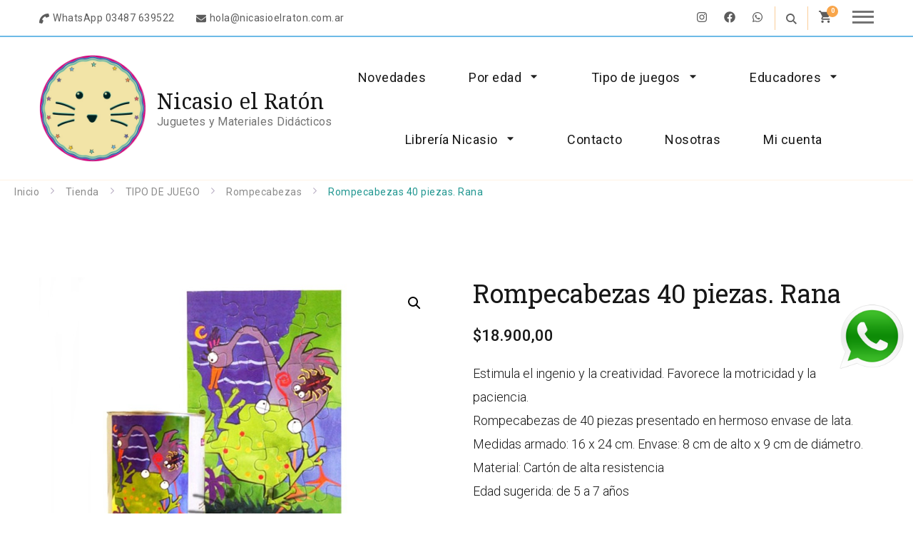

--- FILE ---
content_type: text/html; charset=UTF-8
request_url: https://nicasioelraton.com.ar/producto/rompecabezas-40-piezas-rana/
body_size: 23195
content:
    <!DOCTYPE html>
    <html lang="es">
    <head itemscope itemtype="https://schema.org/WebSite">
	    <meta charset="UTF-8">
    <meta name="viewport" content="width=device-width, initial-scale=1">
    <link rel="profile" href="https://gmpg.org/xfn/11">
    <meta name='robots' content='index, follow, max-image-preview:large, max-snippet:-1, max-video-preview:-1' />
	<style>img:is([sizes="auto" i], [sizes^="auto," i]) { contain-intrinsic-size: 3000px 1500px }</style>
	
	<!-- This site is optimized with the Yoast SEO plugin v26.4 - https://yoast.com/wordpress/plugins/seo/ -->
	<title>Rompecabezas 40 piezas. Rana - Nicasio el Ratón</title>
	<link rel="canonical" href="https://nicasioelraton.com.ar/producto/rompecabezas-40-piezas-rana/" />
	<meta property="og:locale" content="es_ES" />
	<meta property="og:type" content="article" />
	<meta property="og:title" content="Rompecabezas 40 piezas. Rana - Nicasio el Ratón" />
	<meta property="og:description" content="Estimula el ingenio y la creatividad. Favorece la motricidad y la paciencia. Rompecabezas de 40 piezas presentado en hermoso envase de lata. Medidas armado: 16 x 24 cm. Envase: 8 cm de alto x 9 cm de diámetro. Material: Cartón de alta resistencia Edad sugerida: de 5 a 7 años" />
	<meta property="og:url" content="https://nicasioelraton.com.ar/producto/rompecabezas-40-piezas-rana/" />
	<meta property="og:site_name" content="Nicasio el Ratón" />
	<meta property="article:publisher" content="https://www.facebook.com/Nicasioelraton/?locale=es_LA" />
	<meta property="article:modified_time" content="2025-11-16T20:42:40+00:00" />
	<meta property="og:image" content="https://nicasioelraton.com.ar/wp-content/uploads/24-piezas-Rana.jpg" />
	<meta property="og:image:width" content="960" />
	<meta property="og:image:height" content="640" />
	<meta property="og:image:type" content="image/jpeg" />
	<meta name="twitter:card" content="summary_large_image" />
	<meta name="twitter:label1" content="Tiempo de lectura" />
	<meta name="twitter:data1" content="1 minuto" />
	<script type="application/ld+json" class="yoast-schema-graph">{"@context":"https://schema.org","@graph":[{"@type":"WebPage","@id":"https://nicasioelraton.com.ar/producto/rompecabezas-40-piezas-rana/","url":"https://nicasioelraton.com.ar/producto/rompecabezas-40-piezas-rana/","name":"Rompecabezas 40 piezas. Rana - Nicasio el Ratón","isPartOf":{"@id":"https://nicasioelraton.com.ar/#website"},"primaryImageOfPage":{"@id":"https://nicasioelraton.com.ar/producto/rompecabezas-40-piezas-rana/#primaryimage"},"image":{"@id":"https://nicasioelraton.com.ar/producto/rompecabezas-40-piezas-rana/#primaryimage"},"thumbnailUrl":"https://nicasioelraton.com.ar/wp-content/uploads/24-piezas-Rana.jpg","datePublished":"2021-06-27T15:53:33+00:00","dateModified":"2025-11-16T20:42:40+00:00","breadcrumb":{"@id":"https://nicasioelraton.com.ar/producto/rompecabezas-40-piezas-rana/#breadcrumb"},"inLanguage":"es","potentialAction":[{"@type":"ReadAction","target":["https://nicasioelraton.com.ar/producto/rompecabezas-40-piezas-rana/"]}]},{"@type":"ImageObject","inLanguage":"es","@id":"https://nicasioelraton.com.ar/producto/rompecabezas-40-piezas-rana/#primaryimage","url":"https://nicasioelraton.com.ar/wp-content/uploads/24-piezas-Rana.jpg","contentUrl":"https://nicasioelraton.com.ar/wp-content/uploads/24-piezas-Rana.jpg","width":960,"height":640},{"@type":"BreadcrumbList","@id":"https://nicasioelraton.com.ar/producto/rompecabezas-40-piezas-rana/#breadcrumb","itemListElement":[{"@type":"ListItem","position":1,"name":"Portada","item":"https://nicasioelraton.com.ar/"},{"@type":"ListItem","position":2,"name":"Tienda","item":"https://nicasioelraton.com.ar/shop/tienda/"},{"@type":"ListItem","position":3,"name":"Rompecabezas 40 piezas. Rana"}]},{"@type":"WebSite","@id":"https://nicasioelraton.com.ar/#website","url":"https://nicasioelraton.com.ar/","name":"Nicasio el Ratón","description":"Juguetes y Materiales Didácticos","publisher":{"@id":"https://nicasioelraton.com.ar/#organization"},"potentialAction":[{"@type":"SearchAction","target":{"@type":"EntryPoint","urlTemplate":"https://nicasioelraton.com.ar/?s={search_term_string}"},"query-input":{"@type":"PropertyValueSpecification","valueRequired":true,"valueName":"search_term_string"}}],"inLanguage":"es"},{"@type":"Organization","@id":"https://nicasioelraton.com.ar/#organization","name":"Nicasio el Ratón","url":"https://nicasioelraton.com.ar/","logo":{"@type":"ImageObject","inLanguage":"es","@id":"https://nicasioelraton.com.ar/#/schema/logo/image/","url":"https://nicasioelraton.com.ar/wp-content/uploads/logo-nicasio.png","contentUrl":"https://nicasioelraton.com.ar/wp-content/uploads/logo-nicasio.png","width":646,"height":644,"caption":"Nicasio el Ratón"},"image":{"@id":"https://nicasioelraton.com.ar/#/schema/logo/image/"},"sameAs":["https://www.facebook.com/Nicasioelraton/?locale=es_LA","https://www.instagram.com/jugueteria.nicasioelraton/?hl=es"]}]}</script>
	<!-- / Yoast SEO plugin. -->


<link rel='dns-prefetch' href='//www.google.com' />
<link rel='dns-prefetch' href='//fonts.googleapis.com' />
<link rel="alternate" type="application/rss+xml" title="Nicasio el Ratón &raquo; Feed" href="https://nicasioelraton.com.ar/feed/" />
<link rel="alternate" type="application/rss+xml" title="Nicasio el Ratón &raquo; Feed de los comentarios" href="https://nicasioelraton.com.ar/comments/feed/" />
<script type="text/javascript">
/* <![CDATA[ */
window._wpemojiSettings = {"baseUrl":"https:\/\/s.w.org\/images\/core\/emoji\/16.0.1\/72x72\/","ext":".png","svgUrl":"https:\/\/s.w.org\/images\/core\/emoji\/16.0.1\/svg\/","svgExt":".svg","source":{"concatemoji":"https:\/\/nicasioelraton.com.ar\/wp-includes\/js\/wp-emoji-release.min.js?ver=6.8.3"}};
/*! This file is auto-generated */
!function(s,n){var o,i,e;function c(e){try{var t={supportTests:e,timestamp:(new Date).valueOf()};sessionStorage.setItem(o,JSON.stringify(t))}catch(e){}}function p(e,t,n){e.clearRect(0,0,e.canvas.width,e.canvas.height),e.fillText(t,0,0);var t=new Uint32Array(e.getImageData(0,0,e.canvas.width,e.canvas.height).data),a=(e.clearRect(0,0,e.canvas.width,e.canvas.height),e.fillText(n,0,0),new Uint32Array(e.getImageData(0,0,e.canvas.width,e.canvas.height).data));return t.every(function(e,t){return e===a[t]})}function u(e,t){e.clearRect(0,0,e.canvas.width,e.canvas.height),e.fillText(t,0,0);for(var n=e.getImageData(16,16,1,1),a=0;a<n.data.length;a++)if(0!==n.data[a])return!1;return!0}function f(e,t,n,a){switch(t){case"flag":return n(e,"\ud83c\udff3\ufe0f\u200d\u26a7\ufe0f","\ud83c\udff3\ufe0f\u200b\u26a7\ufe0f")?!1:!n(e,"\ud83c\udde8\ud83c\uddf6","\ud83c\udde8\u200b\ud83c\uddf6")&&!n(e,"\ud83c\udff4\udb40\udc67\udb40\udc62\udb40\udc65\udb40\udc6e\udb40\udc67\udb40\udc7f","\ud83c\udff4\u200b\udb40\udc67\u200b\udb40\udc62\u200b\udb40\udc65\u200b\udb40\udc6e\u200b\udb40\udc67\u200b\udb40\udc7f");case"emoji":return!a(e,"\ud83e\udedf")}return!1}function g(e,t,n,a){var r="undefined"!=typeof WorkerGlobalScope&&self instanceof WorkerGlobalScope?new OffscreenCanvas(300,150):s.createElement("canvas"),o=r.getContext("2d",{willReadFrequently:!0}),i=(o.textBaseline="top",o.font="600 32px Arial",{});return e.forEach(function(e){i[e]=t(o,e,n,a)}),i}function t(e){var t=s.createElement("script");t.src=e,t.defer=!0,s.head.appendChild(t)}"undefined"!=typeof Promise&&(o="wpEmojiSettingsSupports",i=["flag","emoji"],n.supports={everything:!0,everythingExceptFlag:!0},e=new Promise(function(e){s.addEventListener("DOMContentLoaded",e,{once:!0})}),new Promise(function(t){var n=function(){try{var e=JSON.parse(sessionStorage.getItem(o));if("object"==typeof e&&"number"==typeof e.timestamp&&(new Date).valueOf()<e.timestamp+604800&&"object"==typeof e.supportTests)return e.supportTests}catch(e){}return null}();if(!n){if("undefined"!=typeof Worker&&"undefined"!=typeof OffscreenCanvas&&"undefined"!=typeof URL&&URL.createObjectURL&&"undefined"!=typeof Blob)try{var e="postMessage("+g.toString()+"("+[JSON.stringify(i),f.toString(),p.toString(),u.toString()].join(",")+"));",a=new Blob([e],{type:"text/javascript"}),r=new Worker(URL.createObjectURL(a),{name:"wpTestEmojiSupports"});return void(r.onmessage=function(e){c(n=e.data),r.terminate(),t(n)})}catch(e){}c(n=g(i,f,p,u))}t(n)}).then(function(e){for(var t in e)n.supports[t]=e[t],n.supports.everything=n.supports.everything&&n.supports[t],"flag"!==t&&(n.supports.everythingExceptFlag=n.supports.everythingExceptFlag&&n.supports[t]);n.supports.everythingExceptFlag=n.supports.everythingExceptFlag&&!n.supports.flag,n.DOMReady=!1,n.readyCallback=function(){n.DOMReady=!0}}).then(function(){return e}).then(function(){var e;n.supports.everything||(n.readyCallback(),(e=n.source||{}).concatemoji?t(e.concatemoji):e.wpemoji&&e.twemoji&&(t(e.twemoji),t(e.wpemoji)))}))}((window,document),window._wpemojiSettings);
/* ]]> */
</script>
<style id='wp-emoji-styles-inline-css' type='text/css'>

	img.wp-smiley, img.emoji {
		display: inline !important;
		border: none !important;
		box-shadow: none !important;
		height: 1em !important;
		width: 1em !important;
		margin: 0 0.07em !important;
		vertical-align: -0.1em !important;
		background: none !important;
		padding: 0 !important;
	}
</style>
<link rel='stylesheet' id='wp-block-library-css' href='https://nicasioelraton.com.ar/wp-includes/css/dist/block-library/style.min.css?ver=6.8.3' type='text/css' media='all' />
<style id='wp-block-library-theme-inline-css' type='text/css'>
.wp-block-audio :where(figcaption){color:#555;font-size:13px;text-align:center}.is-dark-theme .wp-block-audio :where(figcaption){color:#ffffffa6}.wp-block-audio{margin:0 0 1em}.wp-block-code{border:1px solid #ccc;border-radius:4px;font-family:Menlo,Consolas,monaco,monospace;padding:.8em 1em}.wp-block-embed :where(figcaption){color:#555;font-size:13px;text-align:center}.is-dark-theme .wp-block-embed :where(figcaption){color:#ffffffa6}.wp-block-embed{margin:0 0 1em}.blocks-gallery-caption{color:#555;font-size:13px;text-align:center}.is-dark-theme .blocks-gallery-caption{color:#ffffffa6}:root :where(.wp-block-image figcaption){color:#555;font-size:13px;text-align:center}.is-dark-theme :root :where(.wp-block-image figcaption){color:#ffffffa6}.wp-block-image{margin:0 0 1em}.wp-block-pullquote{border-bottom:4px solid;border-top:4px solid;color:currentColor;margin-bottom:1.75em}.wp-block-pullquote cite,.wp-block-pullquote footer,.wp-block-pullquote__citation{color:currentColor;font-size:.8125em;font-style:normal;text-transform:uppercase}.wp-block-quote{border-left:.25em solid;margin:0 0 1.75em;padding-left:1em}.wp-block-quote cite,.wp-block-quote footer{color:currentColor;font-size:.8125em;font-style:normal;position:relative}.wp-block-quote:where(.has-text-align-right){border-left:none;border-right:.25em solid;padding-left:0;padding-right:1em}.wp-block-quote:where(.has-text-align-center){border:none;padding-left:0}.wp-block-quote.is-large,.wp-block-quote.is-style-large,.wp-block-quote:where(.is-style-plain){border:none}.wp-block-search .wp-block-search__label{font-weight:700}.wp-block-search__button{border:1px solid #ccc;padding:.375em .625em}:where(.wp-block-group.has-background){padding:1.25em 2.375em}.wp-block-separator.has-css-opacity{opacity:.4}.wp-block-separator{border:none;border-bottom:2px solid;margin-left:auto;margin-right:auto}.wp-block-separator.has-alpha-channel-opacity{opacity:1}.wp-block-separator:not(.is-style-wide):not(.is-style-dots){width:100px}.wp-block-separator.has-background:not(.is-style-dots){border-bottom:none;height:1px}.wp-block-separator.has-background:not(.is-style-wide):not(.is-style-dots){height:2px}.wp-block-table{margin:0 0 1em}.wp-block-table td,.wp-block-table th{word-break:normal}.wp-block-table :where(figcaption){color:#555;font-size:13px;text-align:center}.is-dark-theme .wp-block-table :where(figcaption){color:#ffffffa6}.wp-block-video :where(figcaption){color:#555;font-size:13px;text-align:center}.is-dark-theme .wp-block-video :where(figcaption){color:#ffffffa6}.wp-block-video{margin:0 0 1em}:root :where(.wp-block-template-part.has-background){margin-bottom:0;margin-top:0;padding:1.25em 2.375em}
</style>
<style id='classic-theme-styles-inline-css' type='text/css'>
/*! This file is auto-generated */
.wp-block-button__link{color:#fff;background-color:#32373c;border-radius:9999px;box-shadow:none;text-decoration:none;padding:calc(.667em + 2px) calc(1.333em + 2px);font-size:1.125em}.wp-block-file__button{background:#32373c;color:#fff;text-decoration:none}
</style>
<style id='global-styles-inline-css' type='text/css'>
:root{--wp--preset--aspect-ratio--square: 1;--wp--preset--aspect-ratio--4-3: 4/3;--wp--preset--aspect-ratio--3-4: 3/4;--wp--preset--aspect-ratio--3-2: 3/2;--wp--preset--aspect-ratio--2-3: 2/3;--wp--preset--aspect-ratio--16-9: 16/9;--wp--preset--aspect-ratio--9-16: 9/16;--wp--preset--color--black: #000000;--wp--preset--color--cyan-bluish-gray: #abb8c3;--wp--preset--color--white: #ffffff;--wp--preset--color--pale-pink: #f78da7;--wp--preset--color--vivid-red: #cf2e2e;--wp--preset--color--luminous-vivid-orange: #ff6900;--wp--preset--color--luminous-vivid-amber: #fcb900;--wp--preset--color--light-green-cyan: #7bdcb5;--wp--preset--color--vivid-green-cyan: #00d084;--wp--preset--color--pale-cyan-blue: #8ed1fc;--wp--preset--color--vivid-cyan-blue: #0693e3;--wp--preset--color--vivid-purple: #9b51e0;--wp--preset--gradient--vivid-cyan-blue-to-vivid-purple: linear-gradient(135deg,rgba(6,147,227,1) 0%,rgb(155,81,224) 100%);--wp--preset--gradient--light-green-cyan-to-vivid-green-cyan: linear-gradient(135deg,rgb(122,220,180) 0%,rgb(0,208,130) 100%);--wp--preset--gradient--luminous-vivid-amber-to-luminous-vivid-orange: linear-gradient(135deg,rgba(252,185,0,1) 0%,rgba(255,105,0,1) 100%);--wp--preset--gradient--luminous-vivid-orange-to-vivid-red: linear-gradient(135deg,rgba(255,105,0,1) 0%,rgb(207,46,46) 100%);--wp--preset--gradient--very-light-gray-to-cyan-bluish-gray: linear-gradient(135deg,rgb(238,238,238) 0%,rgb(169,184,195) 100%);--wp--preset--gradient--cool-to-warm-spectrum: linear-gradient(135deg,rgb(74,234,220) 0%,rgb(151,120,209) 20%,rgb(207,42,186) 40%,rgb(238,44,130) 60%,rgb(251,105,98) 80%,rgb(254,248,76) 100%);--wp--preset--gradient--blush-light-purple: linear-gradient(135deg,rgb(255,206,236) 0%,rgb(152,150,240) 100%);--wp--preset--gradient--blush-bordeaux: linear-gradient(135deg,rgb(254,205,165) 0%,rgb(254,45,45) 50%,rgb(107,0,62) 100%);--wp--preset--gradient--luminous-dusk: linear-gradient(135deg,rgb(255,203,112) 0%,rgb(199,81,192) 50%,rgb(65,88,208) 100%);--wp--preset--gradient--pale-ocean: linear-gradient(135deg,rgb(255,245,203) 0%,rgb(182,227,212) 50%,rgb(51,167,181) 100%);--wp--preset--gradient--electric-grass: linear-gradient(135deg,rgb(202,248,128) 0%,rgb(113,206,126) 100%);--wp--preset--gradient--midnight: linear-gradient(135deg,rgb(2,3,129) 0%,rgb(40,116,252) 100%);--wp--preset--font-size--small: 13px;--wp--preset--font-size--medium: 20px;--wp--preset--font-size--large: 36px;--wp--preset--font-size--x-large: 42px;--wp--preset--spacing--20: 0.44rem;--wp--preset--spacing--30: 0.67rem;--wp--preset--spacing--40: 1rem;--wp--preset--spacing--50: 1.5rem;--wp--preset--spacing--60: 2.25rem;--wp--preset--spacing--70: 3.38rem;--wp--preset--spacing--80: 5.06rem;--wp--preset--shadow--natural: 6px 6px 9px rgba(0, 0, 0, 0.2);--wp--preset--shadow--deep: 12px 12px 50px rgba(0, 0, 0, 0.4);--wp--preset--shadow--sharp: 6px 6px 0px rgba(0, 0, 0, 0.2);--wp--preset--shadow--outlined: 6px 6px 0px -3px rgba(255, 255, 255, 1), 6px 6px rgba(0, 0, 0, 1);--wp--preset--shadow--crisp: 6px 6px 0px rgba(0, 0, 0, 1);}:where(.is-layout-flex){gap: 0.5em;}:where(.is-layout-grid){gap: 0.5em;}body .is-layout-flex{display: flex;}.is-layout-flex{flex-wrap: wrap;align-items: center;}.is-layout-flex > :is(*, div){margin: 0;}body .is-layout-grid{display: grid;}.is-layout-grid > :is(*, div){margin: 0;}:where(.wp-block-columns.is-layout-flex){gap: 2em;}:where(.wp-block-columns.is-layout-grid){gap: 2em;}:where(.wp-block-post-template.is-layout-flex){gap: 1.25em;}:where(.wp-block-post-template.is-layout-grid){gap: 1.25em;}.has-black-color{color: var(--wp--preset--color--black) !important;}.has-cyan-bluish-gray-color{color: var(--wp--preset--color--cyan-bluish-gray) !important;}.has-white-color{color: var(--wp--preset--color--white) !important;}.has-pale-pink-color{color: var(--wp--preset--color--pale-pink) !important;}.has-vivid-red-color{color: var(--wp--preset--color--vivid-red) !important;}.has-luminous-vivid-orange-color{color: var(--wp--preset--color--luminous-vivid-orange) !important;}.has-luminous-vivid-amber-color{color: var(--wp--preset--color--luminous-vivid-amber) !important;}.has-light-green-cyan-color{color: var(--wp--preset--color--light-green-cyan) !important;}.has-vivid-green-cyan-color{color: var(--wp--preset--color--vivid-green-cyan) !important;}.has-pale-cyan-blue-color{color: var(--wp--preset--color--pale-cyan-blue) !important;}.has-vivid-cyan-blue-color{color: var(--wp--preset--color--vivid-cyan-blue) !important;}.has-vivid-purple-color{color: var(--wp--preset--color--vivid-purple) !important;}.has-black-background-color{background-color: var(--wp--preset--color--black) !important;}.has-cyan-bluish-gray-background-color{background-color: var(--wp--preset--color--cyan-bluish-gray) !important;}.has-white-background-color{background-color: var(--wp--preset--color--white) !important;}.has-pale-pink-background-color{background-color: var(--wp--preset--color--pale-pink) !important;}.has-vivid-red-background-color{background-color: var(--wp--preset--color--vivid-red) !important;}.has-luminous-vivid-orange-background-color{background-color: var(--wp--preset--color--luminous-vivid-orange) !important;}.has-luminous-vivid-amber-background-color{background-color: var(--wp--preset--color--luminous-vivid-amber) !important;}.has-light-green-cyan-background-color{background-color: var(--wp--preset--color--light-green-cyan) !important;}.has-vivid-green-cyan-background-color{background-color: var(--wp--preset--color--vivid-green-cyan) !important;}.has-pale-cyan-blue-background-color{background-color: var(--wp--preset--color--pale-cyan-blue) !important;}.has-vivid-cyan-blue-background-color{background-color: var(--wp--preset--color--vivid-cyan-blue) !important;}.has-vivid-purple-background-color{background-color: var(--wp--preset--color--vivid-purple) !important;}.has-black-border-color{border-color: var(--wp--preset--color--black) !important;}.has-cyan-bluish-gray-border-color{border-color: var(--wp--preset--color--cyan-bluish-gray) !important;}.has-white-border-color{border-color: var(--wp--preset--color--white) !important;}.has-pale-pink-border-color{border-color: var(--wp--preset--color--pale-pink) !important;}.has-vivid-red-border-color{border-color: var(--wp--preset--color--vivid-red) !important;}.has-luminous-vivid-orange-border-color{border-color: var(--wp--preset--color--luminous-vivid-orange) !important;}.has-luminous-vivid-amber-border-color{border-color: var(--wp--preset--color--luminous-vivid-amber) !important;}.has-light-green-cyan-border-color{border-color: var(--wp--preset--color--light-green-cyan) !important;}.has-vivid-green-cyan-border-color{border-color: var(--wp--preset--color--vivid-green-cyan) !important;}.has-pale-cyan-blue-border-color{border-color: var(--wp--preset--color--pale-cyan-blue) !important;}.has-vivid-cyan-blue-border-color{border-color: var(--wp--preset--color--vivid-cyan-blue) !important;}.has-vivid-purple-border-color{border-color: var(--wp--preset--color--vivid-purple) !important;}.has-vivid-cyan-blue-to-vivid-purple-gradient-background{background: var(--wp--preset--gradient--vivid-cyan-blue-to-vivid-purple) !important;}.has-light-green-cyan-to-vivid-green-cyan-gradient-background{background: var(--wp--preset--gradient--light-green-cyan-to-vivid-green-cyan) !important;}.has-luminous-vivid-amber-to-luminous-vivid-orange-gradient-background{background: var(--wp--preset--gradient--luminous-vivid-amber-to-luminous-vivid-orange) !important;}.has-luminous-vivid-orange-to-vivid-red-gradient-background{background: var(--wp--preset--gradient--luminous-vivid-orange-to-vivid-red) !important;}.has-very-light-gray-to-cyan-bluish-gray-gradient-background{background: var(--wp--preset--gradient--very-light-gray-to-cyan-bluish-gray) !important;}.has-cool-to-warm-spectrum-gradient-background{background: var(--wp--preset--gradient--cool-to-warm-spectrum) !important;}.has-blush-light-purple-gradient-background{background: var(--wp--preset--gradient--blush-light-purple) !important;}.has-blush-bordeaux-gradient-background{background: var(--wp--preset--gradient--blush-bordeaux) !important;}.has-luminous-dusk-gradient-background{background: var(--wp--preset--gradient--luminous-dusk) !important;}.has-pale-ocean-gradient-background{background: var(--wp--preset--gradient--pale-ocean) !important;}.has-electric-grass-gradient-background{background: var(--wp--preset--gradient--electric-grass) !important;}.has-midnight-gradient-background{background: var(--wp--preset--gradient--midnight) !important;}.has-small-font-size{font-size: var(--wp--preset--font-size--small) !important;}.has-medium-font-size{font-size: var(--wp--preset--font-size--medium) !important;}.has-large-font-size{font-size: var(--wp--preset--font-size--large) !important;}.has-x-large-font-size{font-size: var(--wp--preset--font-size--x-large) !important;}
:where(.wp-block-post-template.is-layout-flex){gap: 1.25em;}:where(.wp-block-post-template.is-layout-grid){gap: 1.25em;}
:where(.wp-block-columns.is-layout-flex){gap: 2em;}:where(.wp-block-columns.is-layout-grid){gap: 2em;}
:root :where(.wp-block-pullquote){font-size: 1.5em;line-height: 1.6;}
</style>
<link rel='stylesheet' id='contact-form-7-css' href='https://nicasioelraton.com.ar/wp-content/plugins/contact-form-7/includes/css/styles.css?ver=6.1.3' type='text/css' media='all' />
<link rel='stylesheet' id='photoswipe-css' href='https://nicasioelraton.com.ar/wp-content/plugins/woocommerce/assets/css/photoswipe/photoswipe.min.css?ver=10.3.5' type='text/css' media='all' />
<link rel='stylesheet' id='photoswipe-default-skin-css' href='https://nicasioelraton.com.ar/wp-content/plugins/woocommerce/assets/css/photoswipe/default-skin/default-skin.min.css?ver=10.3.5' type='text/css' media='all' />
<link rel='stylesheet' id='woocommerce-layout-css' href='https://nicasioelraton.com.ar/wp-content/plugins/woocommerce/assets/css/woocommerce-layout.css?ver=10.3.5' type='text/css' media='all' />
<link rel='stylesheet' id='woocommerce-smallscreen-css' href='https://nicasioelraton.com.ar/wp-content/plugins/woocommerce/assets/css/woocommerce-smallscreen.css?ver=10.3.5' type='text/css' media='only screen and (max-width: 768px)' />
<link rel='stylesheet' id='woocommerce-general-css' href='https://nicasioelraton.com.ar/wp-content/plugins/woocommerce/assets/css/woocommerce.css?ver=10.3.5' type='text/css' media='all' />
<style id='woocommerce-inline-inline-css' type='text/css'>
.woocommerce form .form-row .required { visibility: visible; }
</style>
<link rel='stylesheet' id='brands-styles-css' href='https://nicasioelraton.com.ar/wp-content/plugins/woocommerce/assets/css/brands.css?ver=10.3.5' type='text/css' media='all' />
<link rel='stylesheet' id='animate-css' href='https://nicasioelraton.com.ar/wp-content/themes/coachpress-lite/css/animate.min.css?ver=3.5.2' type='text/css' media='all' />
<link rel='stylesheet' id='coachpress-lite-css' href='https://nicasioelraton.com.ar/wp-content/themes/coachpress-lite/style.css?ver=6.8.3' type='text/css' media='all' />
<link rel='stylesheet' id='executive-coach-css' href='https://nicasioelraton.com.ar/wp-content/themes/executive-coach/style.css?ver=1.0.1' type='text/css' media='all' />
<link rel='stylesheet' id='coachpress-lite-woocommerce-css' href='https://nicasioelraton.com.ar/wp-content/themes/coachpress-lite/css/woocommerce.min.css?ver=1.0.1' type='text/css' media='all' />
<link rel='stylesheet' id='coachpress-lite-google-fonts-css' href='https://fonts.googleapis.com/css?family=Roboto%3A100%2C100italic%2C300%2C300italic%2Cregular%2Citalic%2C500%2C500italic%2C700%2C700italic%2C900%2C900italic%7CRoboto+Slab%3A100%2C200%2C300%2Cregular%2C500%2C600%2C700%2C800%2C900%7CNoto+Serif%3Aregular' type='text/css' media='all' />
<link rel='stylesheet' id='owl-carousel-css' href='https://nicasioelraton.com.ar/wp-content/themes/coachpress-lite/css/owl.carousel.min.css?ver=2.3.4' type='text/css' media='all' />
<link rel='stylesheet' id='coachpress-lite-elementor-css' href='https://nicasioelraton.com.ar/wp-content/themes/coachpress-lite/css/elementor.min.css?ver=1.0.1' type='text/css' media='all' />
<link rel='stylesheet' id='coachpress-lite-gutenberg-css' href='https://nicasioelraton.com.ar/wp-content/themes/coachpress-lite/css/gutenberg.min.css?ver=1.0.1' type='text/css' media='all' />
<link rel='stylesheet' id='newsletter-css' href='https://nicasioelraton.com.ar/wp-content/plugins/newsletter/style.css?ver=9.0.8' type='text/css' media='all' />
<link rel='stylesheet' id='wpuc_hcaptcha_css-css' href='https://nicasioelraton.com.ar/wp-content/plugins/ultimate-wp-captcha/assets/css/uwc-style.css?ver=240129-183930' type='text/css' media='all' />
<link rel='stylesheet' id='elementor-frontend-css' href='https://nicasioelraton.com.ar/wp-content/uploads/elementor/css/custom-frontend.min.css?ver=1764073030' type='text/css' media='all' />
<link rel='stylesheet' id='eael-general-css' href='https://nicasioelraton.com.ar/wp-content/plugins/essential-addons-for-elementor-lite/assets/front-end/css/view/general.min.css?ver=6.5.2' type='text/css' media='all' />
<!--n2css--><!--n2js--><script type="text/javascript" src="https://nicasioelraton.com.ar/wp-includes/js/jquery/jquery.min.js?ver=3.7.1" id="jquery-core-js"></script>
<script type="text/javascript" src="https://nicasioelraton.com.ar/wp-includes/js/jquery/jquery-migrate.min.js?ver=3.4.1" id="jquery-migrate-js"></script>
<script type="text/javascript" src="https://nicasioelraton.com.ar/wp-content/plugins/woocommerce/assets/js/jquery-blockui/jquery.blockUI.min.js?ver=2.7.0-wc.10.3.5" id="wc-jquery-blockui-js" defer="defer" data-wp-strategy="defer"></script>
<script type="text/javascript" id="wc-add-to-cart-js-extra">
/* <![CDATA[ */
var wc_add_to_cart_params = {"ajax_url":"\/wp-admin\/admin-ajax.php","wc_ajax_url":"\/?wc-ajax=%%endpoint%%","i18n_view_cart":"Ver carrito","cart_url":"https:\/\/nicasioelraton.com.ar\/carritos\/","is_cart":"","cart_redirect_after_add":"no"};
/* ]]> */
</script>
<script type="text/javascript" src="https://nicasioelraton.com.ar/wp-content/plugins/woocommerce/assets/js/frontend/add-to-cart.min.js?ver=10.3.5" id="wc-add-to-cart-js" defer="defer" data-wp-strategy="defer"></script>
<script type="text/javascript" src="https://nicasioelraton.com.ar/wp-content/plugins/woocommerce/assets/js/zoom/jquery.zoom.min.js?ver=1.7.21-wc.10.3.5" id="wc-zoom-js" defer="defer" data-wp-strategy="defer"></script>
<script type="text/javascript" src="https://nicasioelraton.com.ar/wp-content/plugins/woocommerce/assets/js/flexslider/jquery.flexslider.min.js?ver=2.7.2-wc.10.3.5" id="wc-flexslider-js" defer="defer" data-wp-strategy="defer"></script>
<script type="text/javascript" src="https://nicasioelraton.com.ar/wp-content/plugins/woocommerce/assets/js/photoswipe/photoswipe.min.js?ver=4.1.1-wc.10.3.5" id="wc-photoswipe-js" defer="defer" data-wp-strategy="defer"></script>
<script type="text/javascript" src="https://nicasioelraton.com.ar/wp-content/plugins/woocommerce/assets/js/photoswipe/photoswipe-ui-default.min.js?ver=4.1.1-wc.10.3.5" id="wc-photoswipe-ui-default-js" defer="defer" data-wp-strategy="defer"></script>
<script type="text/javascript" id="wc-single-product-js-extra">
/* <![CDATA[ */
var wc_single_product_params = {"i18n_required_rating_text":"Por favor elige una puntuaci\u00f3n","i18n_rating_options":["1 de 5 estrellas","2 de 5 estrellas","3 de 5 estrellas","4 de 5 estrellas","5 de 5 estrellas"],"i18n_product_gallery_trigger_text":"Ver galer\u00eda de im\u00e1genes a pantalla completa","review_rating_required":"no","flexslider":{"rtl":false,"animation":"slide","smoothHeight":true,"directionNav":false,"controlNav":"thumbnails","slideshow":false,"animationSpeed":500,"animationLoop":false,"allowOneSlide":false},"zoom_enabled":"1","zoom_options":[],"photoswipe_enabled":"1","photoswipe_options":{"shareEl":false,"closeOnScroll":false,"history":false,"hideAnimationDuration":0,"showAnimationDuration":0},"flexslider_enabled":"1"};
/* ]]> */
</script>
<script type="text/javascript" src="https://nicasioelraton.com.ar/wp-content/plugins/woocommerce/assets/js/frontend/single-product.min.js?ver=10.3.5" id="wc-single-product-js" defer="defer" data-wp-strategy="defer"></script>
<script type="text/javascript" src="https://nicasioelraton.com.ar/wp-content/plugins/woocommerce/assets/js/js-cookie/js.cookie.min.js?ver=2.1.4-wc.10.3.5" id="wc-js-cookie-js" defer="defer" data-wp-strategy="defer"></script>
<script type="text/javascript" id="woocommerce-js-extra">
/* <![CDATA[ */
var woocommerce_params = {"ajax_url":"\/wp-admin\/admin-ajax.php","wc_ajax_url":"\/?wc-ajax=%%endpoint%%","i18n_password_show":"Mostrar contrase\u00f1a","i18n_password_hide":"Ocultar contrase\u00f1a"};
/* ]]> */
</script>
<script type="text/javascript" src="https://nicasioelraton.com.ar/wp-content/plugins/woocommerce/assets/js/frontend/woocommerce.min.js?ver=10.3.5" id="woocommerce-js" defer="defer" data-wp-strategy="defer"></script>
<link rel="https://api.w.org/" href="https://nicasioelraton.com.ar/wp-json/" /><link rel="alternate" title="JSON" type="application/json" href="https://nicasioelraton.com.ar/wp-json/wp/v2/product/10535" /><link rel="EditURI" type="application/rsd+xml" title="RSD" href="https://nicasioelraton.com.ar/xmlrpc.php?rsd" />
<meta name="generator" content="WordPress 6.8.3" />
<meta name="generator" content="WooCommerce 10.3.5" />
<link rel='shortlink' href='https://nicasioelraton.com.ar/?p=10535' />
<link rel="alternate" title="oEmbed (JSON)" type="application/json+oembed" href="https://nicasioelraton.com.ar/wp-json/oembed/1.0/embed?url=https%3A%2F%2Fnicasioelraton.com.ar%2Fproducto%2Frompecabezas-40-piezas-rana%2F" />
<link rel="alternate" title="oEmbed (XML)" type="text/xml+oembed" href="https://nicasioelraton.com.ar/wp-json/oembed/1.0/embed?url=https%3A%2F%2Fnicasioelraton.com.ar%2Fproducto%2Frompecabezas-40-piezas-rana%2F&#038;format=xml" />
<meta name="generator" content="speculation-rules 1.6.0">
	<noscript><style>.woocommerce-product-gallery{ opacity: 1 !important; }</style></noscript>
	<meta name="generator" content="Elementor 3.33.2; features: additional_custom_breakpoints; settings: css_print_method-external, google_font-enabled, font_display-auto">
			<style>
				.e-con.e-parent:nth-of-type(n+4):not(.e-lazyloaded):not(.e-no-lazyload),
				.e-con.e-parent:nth-of-type(n+4):not(.e-lazyloaded):not(.e-no-lazyload) * {
					background-image: none !important;
				}
				@media screen and (max-height: 1024px) {
					.e-con.e-parent:nth-of-type(n+3):not(.e-lazyloaded):not(.e-no-lazyload),
					.e-con.e-parent:nth-of-type(n+3):not(.e-lazyloaded):not(.e-no-lazyload) * {
						background-image: none !important;
					}
				}
				@media screen and (max-height: 640px) {
					.e-con.e-parent:nth-of-type(n+2):not(.e-lazyloaded):not(.e-no-lazyload),
					.e-con.e-parent:nth-of-type(n+2):not(.e-lazyloaded):not(.e-no-lazyload) * {
						background-image: none !important;
					}
				}
			</style>
			<!-- Chrome, Firefox OS and Opera -->
<meta name="theme-color" content="#6DBAE6">
<meta name="theme-color" media="(prefers-color-scheme: light)" content="#6DBAE6" />
<meta name="theme-color" media="(prefers-color-scheme: dark)" content="#6DBAE6" />
<!-- Windows Phone -->
<meta name="msapplication-navbutton-color" content="#6DBAE6">
<!-- iOS Safari -->
<meta name="apple-mobile-web-app-status-bar-style" content="#6DBAE6"><link rel="icon" href="https://nicasioelraton.com.ar/wp-content/uploads/cropped-logo-nicasio-32x32.png" sizes="32x32" />
<link rel="icon" href="https://nicasioelraton.com.ar/wp-content/uploads/cropped-logo-nicasio-192x192.png" sizes="192x192" />
<link rel="apple-touch-icon" href="https://nicasioelraton.com.ar/wp-content/uploads/cropped-logo-nicasio-180x180.png" />
<meta name="msapplication-TileImage" content="https://nicasioelraton.com.ar/wp-content/uploads/cropped-logo-nicasio-270x270.png" />
<style type='text/css' media='all'>
    /*Typography*/

    :root {
        --primary-font: Roboto;
        --secondary-font: Roboto Slab;
        --cursive-font: Roboto Slab;
        --primary-color: #f8a54a;
	    --primary-color-rgb: 248, 165, 74;
        --secondary-color: #209690;
	    --secondary-color-rgb: 32, 150, 144;
    }

    body {
        font-size   : 18px;        
    }

    .custom-logo-link img{
        width    : 150px;
        max-width: 100%;
    }

    .site-title{
        font-size   : 30px;
        font-family : Noto Serif;
        font-weight : 400;
        font-style  : normal;
    }
           
    .widget_bttk_icon_text_widget .rtc-itw-inner-holder .btn-readmore::before {
        background-image: url('data:image/svg+xml; utf-8, <svg xmlns="http://www.w3.org/2000/svg" width="48.781" height="9.63" viewBox="0 0 48.781 9.63"><g transform="translate(-1019.528 -1511)"><path d="M141.589-1.863l-8.34,4.815v-9.63Z" transform="translate(926.721 1517.678)" fill="%23209690"></path><path d="M3089.528,1523h40.965" transform="translate(-2070 -7.502)" fill="none" stroke="%23209690" stroke-width="1"></path></g></svg>');
    }

    .widget_bttk_testimonial_widget .testimonial-content p:first-child::before,
    .widget_bttk_testimonial_widget .testimonial-content p:last-child::after {
        background-image: url('data:image/svg+xml; utf-8, <svg xmlns="http://www.w3.org/2000/svg" width="16.139" height="12.576" viewBox="0 0 16.139 12.576"><path d="M154.714,262.991c-.462.312-.9.614-1.343.9-.3.2-.612.375-.918.56a2.754,2.754,0,0,1-2.851.133,1.764,1.764,0,0,1-.771-.99,6.549,6.549,0,0,1-.335-1.111,5.386,5.386,0,0,1-.219-1.92,16.807,16.807,0,0,1,.3-1.732,2.392,2.392,0,0,1,.424-.8c.394-.534.808-1.053,1.236-1.56a3.022,3.022,0,0,1,.675-.61,2.962,2.962,0,0,0,.725-.749c.453-.576.923-1.137,1.38-1.71a3.035,3.035,0,0,0,.208-.35c.023-.038.044-.09.079-.107.391-.185.777-.383,1.179-.54.284-.11.5.141.739.234a.316.316,0,0,1-.021.2c-.216.411-.442.818-.663,1.226-.5.918-1.036,1.817-1.481,2.761a7.751,7.751,0,0,0-.915,3.069c-.009.326.038.653.053.98.009.2.143.217.288.2a1.678,1.678,0,0,0,1.006-.491c.2-.2.316-.207.537-.027.283.23.552.479.825.723a.174.174,0,0,1,.06.116,1.424,1.424,0,0,1-.327,1C154.281,262.714,154.285,262.755,154.714,262.991Z" transform="translate(-139.097 -252.358)" fill="%23f8a54a"/><path d="M222.24,262.76a5.243,5.243,0,0,1-2.138,1.427,1.623,1.623,0,0,0-.455.26,3.112,3.112,0,0,1-2.406.338,1.294,1.294,0,0,1-1.021-1.2,6.527,6.527,0,0,1,.449-2.954c.015-.043.04-.083.053-.127a13.25,13.25,0,0,1,1.295-2.632,14.155,14.155,0,0,1,1.224-1.677c.084.14.132.238.2.324.133.176.3.121.414-.06a1.248,1.248,0,0,0,.1-.23c.055-.149.143-.214.315-.111-.029-.308,0-.607.3-.727.114-.045.295.079.463.131.093-.161.227-.372.335-.6.029-.06-.012-.16-.033-.238-.042-.154-.1-.3-.137-.458a1.117,1.117,0,0,1,.27-.933c.154-.207.286-.431.431-.646a.586.586,0,0,1,1.008-.108,2.225,2.225,0,0,0,.336.306.835.835,0,0,0,.356.087,1.242,1.242,0,0,0,.294-.052c-.067.145-.114.257-.17.364-.7,1.34-1.422,2.665-2.082,4.023-.488,1.005-.891,2.052-1.332,3.08a.628.628,0,0,0-.032.11c-.091.415.055.542.478.461.365-.07.607-.378.949-.463a2.8,2.8,0,0,1,.823-.064c.174.01.366.451.317.687a2.48,2.48,0,0,1-.607,1.26C222.081,262.492,222.011,262.615,222.24,262.76Z" transform="translate(-216.183 -252.301)" fill="%23f8a54a"/></svg>');
    }

    .pagination .page-numbers.prev:hover::before,
    .pagination .page-numbers.next:hover::before {
        background-image: url('data:image/svg+xml; utf-8, <svg xmlns="http://www.w3.org/2000/svg" viewBox="0 0 256 512"><path fill="%23f8a54a" d="M24.707 38.101L4.908 57.899c-4.686 4.686-4.686 12.284 0 16.971L185.607 256 4.908 437.13c-4.686 4.686-4.686 12.284 0 16.971L24.707 473.9c4.686 4.686 12.284 4.686 16.971 0l209.414-209.414c4.686-4.686 4.686-12.284 0-16.971L41.678 38.101c-4.687-4.687-12.285-4.687-16.971 0z"></path></svg>');
    }

    .post-navigation .meta-nav::before{
        background-image: url('data:image/svg+xml; utf-8, <svg xmlns="http://www.w3.org/2000/svg" width="48.781" height="9.63" viewBox="0 0 48.781 9.63"><g transform="translate(-1019.528 -1511)"><path d="M141.589-1.863l-8.34,4.815v-9.63Z" transform="translate(926.721 1517.678)" fill="%23209690"></path><path d="M3089.528,1523h40.965" transform="translate(-2070 -7.502)" fill="none" stroke="%23209690" stroke-width="1"></path></g></svg>');
    }

    section#wheeloflife_section {
        background-color:#ebf2f5;
    }


    </style></head>

<body class="wp-singular product-template-default single single-product postid-10535 wp-custom-logo wp-theme-coachpress-lite wp-child-theme-executive-coach theme-coachpress-lite woocommerce woocommerce-page woocommerce-no-js coachpress-lite-has-blocks full-width underline elementor-default elementor-kit-3475" itemscope itemtype="https://schema.org/WebPage">

  <div id="whatsapp-float">
  	<a href="https://wa.me/543487639522?text=Hola!%20Estaba%20visitando%20el%20sitio%20web%20y%20necesitaba%20más%20información" target="_blank"><img class="whatsapp-icon" src="https://nicasioelraton.com.ar/wp-content/uploads/whatsapp.png"></a>
  </div>

    <div id="page" class="site">
        <a class="skip-link screen-reader-text" href="#content">Saltar al contenido (presiona Intro)</a>
        <header id="masthead" class="site-header style-one" itemscope itemtype="http://schema.org/WPHeader">
    		        <div class="header-top">
	            <div class="container">
	                <div class="header-left"><div class="header-block"><i class="fas fa-phone"></i><a href="tel:03487639522" class="phone">WhatsApp 03487 639522</a></div><div class="header-block"><i class="fas fa-envelope"></i><a href="mailto:hola@nicasioelraton.com.ar" class="email">hola@nicasioelraton.com.ar</a></div></div>	                <div class="header-center">
	                        <div class="header-social">    <ul class="social-list">
    	            <li>
                <a href="https://www.instagram.com/jugueteria.nicasioelraton/?hl=es" target="_blank" rel="nofollow noopener">
                    <i class="fab fa-instagram"></i>
                </a>
            </li>    	   
                        <li>
                <a href="https://www.facebook.com/Nicasioelraton/?locale=es_LA" target="_blank" rel="nofollow noopener">
                    <i class="fab fa-facebook"></i>
                </a>
            </li>    	   
                        <li>
                <a href="https://wa.me/543487639522?text=Hola!%20Estaba%20visitando%20el%20sitio%20web%20y%20necesitaba%20más%20información" target="_blank" rel="nofollow noopener">
                    <i class="fab fa-whatsapp"></i>
                </a>
            </li>    	   
            	</ul>
        </div>
	                    </div>	                <div class="header-right">
	                    <div class="header-search">
        <button class="search-toggle" data-toggle-target=".search-modal" data-toggle-body-class="showing-search-modal" data-set-focus=".search-modal .search-field" aria-expanded="false">
            <svg xmlns="http://www.w3.org/2000/svg" width="21.863" height="22" viewBox="0 0 21.863 22">
                <path
                d="M24.863,1170.255l-2.045,2.045L18,1167.482v-1.091l-.409-.409a8.674,8.674,0,0,1-5.727,2.046,8.235,8.235,0,0,1-6.273-2.591A8.993,8.993,0,0,1,3,1159.164a8.235,8.235,0,0,1,2.591-6.273,8.993,8.993,0,0,1,6.273-2.591,8.441,8.441,0,0,1,6.273,2.591,8.993,8.993,0,0,1,2.591,6.273,8.675,8.675,0,0,1-2.045,5.727l.409.409h.955ZM7.5,1163.664a5.76,5.76,0,0,0,4.364,1.773,5.969,5.969,0,0,0,4.364-1.773,6.257,6.257,0,0,0,0-8.727,5.76,5.76,0,0,0-4.364-1.773,5.969,5.969,0,0,0-4.364,1.773,5.76,5.76,0,0,0-1.773,4.364A6.308,6.308,0,0,0,7.5,1163.664Z"
                transform="translate(-3 -1150.3)" fill="#806e6a" /></svg>
        </button>
        <div class="header-search-wrap search-modal cover-modal" data-modal-target-string=".search-modal">
            <div class="header-search-inner">
                <form role="search" method="get" class="search-form" action="https://nicasioelraton.com.ar/">
				<label>
					<span class="screen-reader-text">Buscar:</span>
					<input type="search" class="search-field" placeholder="Buscar &hellip;" value="" name="s" />
				</label>
				<input type="submit" class="search-submit" value="Buscar" />
			</form>                <button class="close" data-toggle-target=".search-modal" data-toggle-body-class="showing-search-modal" data-set-focus=".search-modal .search-field" aria-expanded="false">Cerrar</button>
            </div>
        </div>
    </div><!-- .header-search -->
    	                    <div class="header-cart">    <a href="https://nicasioelraton.com.ar/carritos/" class="cart" title="Ver tu carrito">
        <svg xmlns="http://www.w3.org/2000/svg" width="17" height="17" viewBox="0 0 17 17"><path id="Path_4343" data-name="Path 4343" d="M5.1,13.6a1.7,1.7,0,1,0,1.7,1.7A1.7,1.7,0,0,0,5.1,13.6ZM0,0V1.7H1.7L4.76,8.16,3.57,10.2a3.02,3.02,0,0,0-.17.85,1.7,1.7,0,0,0,1.7,1.7H15.3v-1.7H5.44a.183.183,0,0,1-.17-.17v-.085L6.035,9.35h6.29A1.55,1.55,0,0,0,13.77,8.5l3.06-5.525A.468.468,0,0,0,17,2.55a.8.8,0,0,0-.85-.85H3.57L2.8,0ZM13.6,13.6a1.7,1.7,0,1,0,1.7,1.7A1.7,1.7,0,0,0,13.6,13.6Z" fill="#806e6a" /></svg>
        <span class="cart-count">0</span>
    </a>
    </div>	                        	<nav id="secondary-nav" class="secondary-menu">
            <button class="toggle-btn" data-toggle-target=".menu-modal" data-toggle-body-class="showing-menu-modal" aria-expanded="false" data-set-focus=".close-nav-toggle">
                <span class="toggle-bar"></span>
                <span class="toggle-bar"></span>
                <span class="toggle-bar"></span>
            </button>
            <div class="secondary-menu-list menu-modal cover-modal" data-modal-target-string=".menu-modal">
                <button class="close close-nav-toggle" data-toggle-target=".menu-modal" data-toggle-body-class="showing-menu-modal" aria-expanded="false" data-set-focus=".menu-modal"></button>
                <div class="mobile-menu" aria-label="Móvil">
                    <div class="menu-barra-principal-container"><ul id="secondary-menu" class="nav-menu menu-modal"><li id="menu-item-26438" class="menu-item menu-item-type-custom menu-item-object-custom menu-item-26438"><a href="https://nicasioelraton.com.ar/categoria-producto/novedades/">Novedades</a></li>
<li id="menu-item-16556" class="menu-item menu-item-type-custom menu-item-object-custom menu-item-has-children menu-item-16556"><a>Por edad</a>
<ul class="sub-menu">
	<li id="menu-item-16557" class="menu-item menu-item-type-custom menu-item-object-custom menu-item-16557"><a href="https://nicasioelraton.com.ar/categoria-producto/sugeridos-por-edad/bebes/">Bebes</a></li>
	<li id="menu-item-16558" class="menu-item menu-item-type-custom menu-item-object-custom menu-item-16558"><a href="https://nicasioelraton.com.ar/categoria-producto/1/">+ 1 año</a></li>
	<li id="menu-item-16559" class="menu-item menu-item-type-custom menu-item-object-custom menu-item-16559"><a href="https://nicasioelraton.com.ar/categoria-producto/2/">+ 2 años</a></li>
	<li id="menu-item-16560" class="menu-item menu-item-type-custom menu-item-object-custom menu-item-16560"><a href="https://nicasioelraton.com.ar/categoria-producto/3/">+ 3 años</a></li>
	<li id="menu-item-16561" class="menu-item menu-item-type-custom menu-item-object-custom menu-item-16561"><a href="https://nicasioelraton.com.ar/categoria-producto/4/">+ 4 años</a></li>
	<li id="menu-item-16562" class="menu-item menu-item-type-custom menu-item-object-custom menu-item-16562"><a href="https://nicasioelraton.com.ar/categoria-producto/5/">+ 5 años</a></li>
	<li id="menu-item-16563" class="menu-item menu-item-type-custom menu-item-object-custom menu-item-16563"><a href="https://nicasioelraton.com.ar/categoria-producto/6/">+ 6 años</a></li>
	<li id="menu-item-23092" class="menu-item menu-item-type-custom menu-item-object-custom menu-item-23092"><a href="https://nicasioelraton.com.ar/categoria-producto/7/">+ 7 años</a></li>
	<li id="menu-item-23093" class="menu-item menu-item-type-custom menu-item-object-custom menu-item-23093"><a href="https://nicasioelraton.com.ar/categoria-producto/8/">+ 8 años</a></li>
	<li id="menu-item-23094" class="menu-item menu-item-type-custom menu-item-object-custom menu-item-23094"><a href="https://nicasioelraton.com.ar/categoria-producto/10/">+ 10 años</a></li>
	<li id="menu-item-23095" class="menu-item menu-item-type-custom menu-item-object-custom menu-item-23095"><a href="https://nicasioelraton.com.ar/categoria-producto/12/">+ 12 años</a></li>
	<li id="menu-item-23096" class="menu-item menu-item-type-custom menu-item-object-custom menu-item-23096"><a href="https://nicasioelraton.com.ar/categoria-producto/15/">+ 15 años</a></li>
	<li id="menu-item-16564" class="menu-item menu-item-type-custom menu-item-object-custom menu-item-16564"><a href="https://nicasioelraton.com.ar/categoria-producto/adultos-2/">Adultos</a></li>
</ul>
</li>
<li id="menu-item-16565" class="menu-item menu-item-type-custom menu-item-object-custom menu-item-has-children menu-item-16565"><a>Tipo de juegos</a>
<ul class="sub-menu">
	<li id="menu-item-16584" class="menu-item menu-item-type-custom menu-item-object-custom menu-item-16584"><a href="https://nicasioelraton.com.ar/categoria-producto/tipo-de-juego/arte-y-manualidades/">Arte y Manualidades</a></li>
	<li id="menu-item-16807" class="menu-item menu-item-type-custom menu-item-object-custom menu-item-16807"><a href="https://nicasioelraton.com.ar/categoria-producto/tipo-de-juego/blanditos/">Blanditos</a></li>
	<li id="menu-item-16808" class="menu-item menu-item-type-custom menu-item-object-custom menu-item-16808"><a href="https://nicasioelraton.com.ar/categoria-producto/tipo-de-juego/ciencia-y-actividades/">Ciencia y Actividades</a></li>
	<li id="menu-item-16809" class="menu-item menu-item-type-custom menu-item-object-custom menu-item-16809"><a href="https://nicasioelraton.com.ar/categoria-producto/tipo-de-juego/comunicacion-y-habilidades-sociales/">Comunicación y Habilidades Sociales</a></li>
	<li id="menu-item-16810" class="menu-item menu-item-type-custom menu-item-object-custom menu-item-16810"><a href="https://nicasioelraton.com.ar/categoria-producto/tipo-de-juego/de-madera/">De Madera</a></li>
	<li id="menu-item-16811" class="menu-item menu-item-type-custom menu-item-object-custom menu-item-16811"><a href="https://nicasioelraton.com.ar/categoria-producto/tipo-de-juego/deco-y-accesorios/">Deco y Accesorios</a></li>
	<li id="menu-item-16812" class="menu-item menu-item-type-custom menu-item-object-custom menu-item-16812"><a href="https://nicasioelraton.com.ar/categoria-producto/tipo-de-juego/encastres/">Encastres</a></li>
	<li id="menu-item-16813" class="menu-item menu-item-type-custom menu-item-object-custom menu-item-16813"><a href="https://nicasioelraton.com.ar/categoria-producto/tipo-de-juego/enhebrados/">Enhebrados</a></li>
	<li id="menu-item-16814" class="menu-item menu-item-type-custom menu-item-object-custom menu-item-16814"><a href="https://nicasioelraton.com.ar/categoria-producto/tipo-de-juego/imanes-y-pizarras/">Imanes y Pizarras</a></li>
	<li id="menu-item-16815" class="menu-item menu-item-type-custom menu-item-object-custom menu-item-16815"><a href="https://nicasioelraton.com.ar/categoria-producto/tipo-de-juego/juego-simbolico/">Juego Simbólico</a></li>
	<li id="menu-item-16816" class="menu-item menu-item-type-custom menu-item-object-custom menu-item-16816"><a href="https://nicasioelraton.com.ar/categoria-producto/tipo-de-juego/juegos-de-construccion/">Juegos de Construcción</a></li>
	<li id="menu-item-16817" class="menu-item menu-item-type-custom menu-item-object-custom menu-item-16817"><a href="https://nicasioelraton.com.ar/categoria-producto/tipo-de-juego/juegos-de-mesa/">Juegos de Mesa</a></li>
	<li id="menu-item-16818" class="menu-item menu-item-type-custom menu-item-object-custom menu-item-16818"><a href="https://nicasioelraton.com.ar/categoria-producto/tipo-de-juego/juegos-para-el-agua/">Juegos para el Agua</a></li>
	<li id="menu-item-16819" class="menu-item menu-item-type-custom menu-item-object-custom menu-item-16819"><a href="https://nicasioelraton.com.ar/categoria-producto/tipo-de-juego/lectoescritura/">Lectoescritura</a></li>
	<li id="menu-item-16820" class="menu-item menu-item-type-custom menu-item-object-custom menu-item-16820"><a href="https://nicasioelraton.com.ar/categoria-producto/tipo-de-juego/matematicas-tipo-de-juego/">Matemáticas</a></li>
	<li id="menu-item-16821" class="menu-item menu-item-type-custom menu-item-object-custom menu-item-16821"><a href="https://nicasioelraton.com.ar/categoria-producto/tipo-de-juego/movimiento-y-aire-libre/">Movimiento y Aire Libre</a></li>
	<li id="menu-item-16822" class="menu-item menu-item-type-custom menu-item-object-custom menu-item-16822"><a href="https://nicasioelraton.com.ar/categoria-producto/tipo-de-juego/rompecabezas/">Rompecabezas</a></li>
</ul>
</li>
<li id="menu-item-16587" class="menu-item menu-item-type-custom menu-item-object-custom menu-item-has-children menu-item-16587"><a>Educadores</a>
<ul class="sub-menu">
	<li id="menu-item-16588" class="menu-item menu-item-type-custom menu-item-object-custom menu-item-16588"><a href="https://nicasioelraton.com.ar/categoria-producto/educadores/docentes/matematicas/">Matematicas</a></li>
	<li id="menu-item-16589" class="menu-item menu-item-type-custom menu-item-object-custom menu-item-16589"><a href="https://nicasioelraton.com.ar/categoria-producto/educadores/docentes/pdl/">PDL</a></li>
	<li id="menu-item-16590" class="menu-item menu-item-type-custom menu-item-object-custom menu-item-16590"><a href="https://nicasioelraton.com.ar/categoria-producto/educadores/libros-educadores/">Libros</a></li>
	<li id="menu-item-16591" class="menu-item menu-item-type-custom menu-item-object-custom menu-item-16591"><a href="https://nicasioelraton.com.ar/categoria-producto/educadores/psicologia/">Psicologia</a></li>
	<li id="menu-item-16592" class="menu-item menu-item-type-custom menu-item-object-custom menu-item-16592"><a href="https://nicasioelraton.com.ar/categoria-producto/educadores/psicopedagogia-fonologia/">Fonologia</a></li>
	<li id="menu-item-16593" class="menu-item menu-item-type-custom menu-item-object-custom menu-item-16593"><a href="https://nicasioelraton.com.ar/categoria-producto/educadores/psicopedagogia-fonologia/">Psicopedagogia</a></li>
	<li id="menu-item-16594" class="menu-item menu-item-type-custom menu-item-object-custom menu-item-16594"><a href="https://nicasioelraton.com.ar/categoria-producto/educadores/terapia-ocupacional/">Terapia ocupacional</a></li>
</ul>
</li>
<li id="menu-item-16586" class="menu-item menu-item-type-custom menu-item-object-custom menu-item-has-children menu-item-16586"><a href="https://nicasioelraton.com.ar/categoria-producto/libros/">Librería Nicasio</a>
<ul class="sub-menu">
	<li id="menu-item-16823" class="menu-item menu-item-type-custom menu-item-object-custom menu-item-16823"><a href="https://nicasioelraton.com.ar/categoria-producto/libreria-nicasio/colorear-actividades-y-stickers/">Colorear, Actividades y Stickers</a></li>
	<li id="menu-item-16825" class="menu-item menu-item-type-custom menu-item-object-custom menu-item-16825"><a href="https://nicasioelraton.com.ar/categoria-producto/libreria-nicasio/cuentos-para-los-mas-chiquitos/">Cuentos para los más Chiquitos</a></li>
	<li id="menu-item-24683" class="menu-item menu-item-type-custom menu-item-object-custom menu-item-24683"><a href="https://nicasioelraton.com.ar/categoria-producto/libreria-nicasio/e-s-i-y-diversidad/">ESI y Diversidad</a></li>
	<li id="menu-item-28892" class="menu-item menu-item-type-custom menu-item-object-custom menu-item-28892"><a href="https://nicasioelraton.com.ar/categoria-producto/libreria-nicasio/para-familias-crianza/">Para Familias &#8211; Crianza</a></li>
	<li id="menu-item-16826" class="menu-item menu-item-type-custom menu-item-object-custom menu-item-16826"><a href="https://nicasioelraton.com.ar/categoria-producto/libreria-nicasio/emociones/">Emociones y Vínculos</a></li>
	<li id="menu-item-28896" class="menu-item menu-item-type-custom menu-item-object-custom menu-item-28896"><a href="https://nicasioelraton.com.ar/categoria-producto/libreria-nicasio/rutinas-y-crecimiento/">Rutinas y Crecimiento</a></li>
	<li id="menu-item-16827" class="menu-item menu-item-type-custom menu-item-object-custom menu-item-16827"><a href="https://nicasioelraton.com.ar/categoria-producto/libreria-nicasio/imprenta-mayuscula/">Imprenta Mayúscula</a></li>
	<li id="menu-item-16824" class="menu-item menu-item-type-custom menu-item-object-custom menu-item-16824"><a href="https://nicasioelraton.com.ar/categoria-producto/libreria-nicasio/con-informacion/">con Información</a></li>
	<li id="menu-item-16828" class="menu-item menu-item-type-custom menu-item-object-custom menu-item-16828"><a href="https://nicasioelraton.com.ar/categoria-producto/libreria-nicasio/interactivos-solapas-pop-up-imanes-busca-y-encuentra/">Interactivos (solapas, pop-up, imanes, busca y encuentra)</a></li>
	<li id="menu-item-28893" class="menu-item menu-item-type-custom menu-item-object-custom menu-item-28893"><a href="https://nicasioelraton.com.ar/categoria-producto/libreria-nicasio/para-el-agua/">Para el Agua</a></li>
	<li id="menu-item-28891" class="menu-item menu-item-type-custom menu-item-object-custom menu-item-28891"><a href="https://nicasioelraton.com.ar/categoria-producto/libreria-nicasio/para-cantar-y-jugar/">Cantar y Jugar</a></li>
	<li id="menu-item-28901" class="menu-item menu-item-type-custom menu-item-object-custom menu-item-has-children menu-item-28901"><a href="https://nicasioelraton.com.ar/categoria-producto/libreria-nicasio/sensoriales-libros/">Sensoriales</a>
	<ul class="sub-menu">
		<li id="menu-item-28902" class="menu-item menu-item-type-custom menu-item-object-custom menu-item-28902"><a href="https://nicasioelraton.com.ar/categoria-producto/libreria-nicasio/sensoriales-libros/con-sonidos/">con Sonidos</a></li>
		<li id="menu-item-28903" class="menu-item menu-item-type-custom menu-item-object-custom menu-item-28903"><a href="https://nicasioelraton.com.ar/categoria-producto/libreria-nicasio/sensoriales-libros/con-texturas/">con Texturas</a></li>
		<li id="menu-item-28904" class="menu-item menu-item-type-custom menu-item-object-custom menu-item-28904"><a href="https://nicasioelraton.com.ar/categoria-producto/libreria-nicasio/sensoriales-libros/de-tela/">de Tela</a></li>
	</ul>
</li>
	<li id="menu-item-28894" class="menu-item menu-item-type-custom menu-item-object-custom menu-item-28894"><a href="https://nicasioelraton.com.ar/categoria-producto/libreria-nicasio/para-los-mas-grandes/">Para los más Grandes</a></li>
	<li id="menu-item-28895" class="menu-item menu-item-type-custom menu-item-object-custom menu-item-has-children menu-item-28895"><a href="https://nicasioelraton.com.ar/categoria-producto/libreria-nicasio/por-edad/">Por Edad</a>
	<ul class="sub-menu">
		<li id="menu-item-28898" class="menu-item menu-item-type-custom menu-item-object-custom menu-item-28898"><a href="https://nicasioelraton.com.ar/categoria-producto/libreria-nicasio/por-edad/0-a-3-anos/">De 0 a 3 años</a></li>
		<li id="menu-item-28899" class="menu-item menu-item-type-custom menu-item-object-custom menu-item-28899"><a href="https://nicasioelraton.com.ar/categoria-producto/libreria-nicasio/por-edad/3-a-5-anos/">de 3 a 5 años</a></li>
		<li id="menu-item-28900" class="menu-item menu-item-type-custom menu-item-object-custom menu-item-28900"><a href="https://nicasioelraton.com.ar/categoria-producto/libreria-nicasio/por-edad/5-a-8-anos/">de 5 a 8 años</a></li>
		<li id="menu-item-28897" class="menu-item menu-item-type-custom menu-item-object-custom menu-item-28897"><a href="https://nicasioelraton.com.ar/categoria-producto/libreria-nicasio/por-edad/9-en-adelante/">9 años en adelante</a></li>
	</ul>
</li>
</ul>
</li>
<li id="menu-item-3553" class="menu-item menu-item-type-custom menu-item-object-custom menu-item-3553"><a href="https://nicasioelraton.com.ar/contacto/">Contacto</a></li>
<li id="menu-item-25654" class="menu-item menu-item-type-post_type menu-item-object-page menu-item-25654"><a href="https://nicasioelraton.com.ar/nosotras/">Nosotras</a></li>
<li id="menu-item-3568" class="menu-item menu-item-type-post_type menu-item-object-page menu-item-3568"><a href="https://nicasioelraton.com.ar/mi-cuenta/">Mi cuenta</a></li>
</ul></div>                </div>
            </div>
    	</nav>
    	                </div>
	            </div>
	        </div>
	        <div class="header-main">
	            <div class="container">
	                        <div class="site-branding has-image-text" itemscope itemtype="http://schema.org/Organization">  
            <div class="site-logo">
                <a href="https://nicasioelraton.com.ar/" class="custom-logo-link" rel="home"><img width="646" height="644" src="https://nicasioelraton.com.ar/wp-content/uploads/logo-nicasio.png" class="custom-logo" alt="Nicasio el Ratón" decoding="async" srcset="https://nicasioelraton.com.ar/wp-content/uploads/logo-nicasio.png 646w, https://nicasioelraton.com.ar/wp-content/uploads/logo-nicasio-321x320.png 321w, https://nicasioelraton.com.ar/wp-content/uploads/logo-nicasio-642x640.png 642w, https://nicasioelraton.com.ar/wp-content/uploads/logo-nicasio-480x479.png 480w, https://nicasioelraton.com.ar/wp-content/uploads/logo-nicasio-100x100.png 100w" sizes="(max-width: 646px) 100vw, 646px" /></a>            </div>

            <div class="site-title-wrap">                    <p class="site-title" itemprop="name"><a href="https://nicasioelraton.com.ar/" rel="home" itemprop="url">Nicasio el Ratón</a></p>
                                    <p class="site-description" itemprop="description">Juguetes y Materiales Didácticos</p>
                </div>        </div>    
    	                        <nav id="site-navigation" class="main-navigation" role="navigation" itemscope itemtype="http://schema.org/SiteNavigationElement">
            <button class="toggle-btn">
                <span class="toggle-bar"></span>
                <span class="toggle-bar"></span>
                <span class="toggle-bar"></span>
            </button>
    		<div class="menu-barra-principal-container"><ul id="primary-menu" class="nav-menu"><li class="menu-item menu-item-type-custom menu-item-object-custom menu-item-26438"><a href="https://nicasioelraton.com.ar/categoria-producto/novedades/">Novedades</a></li>
<li class="menu-item menu-item-type-custom menu-item-object-custom menu-item-has-children menu-item-16556"><a>Por edad</a>
<ul class="sub-menu">
	<li class="menu-item menu-item-type-custom menu-item-object-custom menu-item-16557"><a href="https://nicasioelraton.com.ar/categoria-producto/sugeridos-por-edad/bebes/">Bebes</a></li>
	<li class="menu-item menu-item-type-custom menu-item-object-custom menu-item-16558"><a href="https://nicasioelraton.com.ar/categoria-producto/1/">+ 1 año</a></li>
	<li class="menu-item menu-item-type-custom menu-item-object-custom menu-item-16559"><a href="https://nicasioelraton.com.ar/categoria-producto/2/">+ 2 años</a></li>
	<li class="menu-item menu-item-type-custom menu-item-object-custom menu-item-16560"><a href="https://nicasioelraton.com.ar/categoria-producto/3/">+ 3 años</a></li>
	<li class="menu-item menu-item-type-custom menu-item-object-custom menu-item-16561"><a href="https://nicasioelraton.com.ar/categoria-producto/4/">+ 4 años</a></li>
	<li class="menu-item menu-item-type-custom menu-item-object-custom menu-item-16562"><a href="https://nicasioelraton.com.ar/categoria-producto/5/">+ 5 años</a></li>
	<li class="menu-item menu-item-type-custom menu-item-object-custom menu-item-16563"><a href="https://nicasioelraton.com.ar/categoria-producto/6/">+ 6 años</a></li>
	<li class="menu-item menu-item-type-custom menu-item-object-custom menu-item-23092"><a href="https://nicasioelraton.com.ar/categoria-producto/7/">+ 7 años</a></li>
	<li class="menu-item menu-item-type-custom menu-item-object-custom menu-item-23093"><a href="https://nicasioelraton.com.ar/categoria-producto/8/">+ 8 años</a></li>
	<li class="menu-item menu-item-type-custom menu-item-object-custom menu-item-23094"><a href="https://nicasioelraton.com.ar/categoria-producto/10/">+ 10 años</a></li>
	<li class="menu-item menu-item-type-custom menu-item-object-custom menu-item-23095"><a href="https://nicasioelraton.com.ar/categoria-producto/12/">+ 12 años</a></li>
	<li class="menu-item menu-item-type-custom menu-item-object-custom menu-item-23096"><a href="https://nicasioelraton.com.ar/categoria-producto/15/">+ 15 años</a></li>
	<li class="menu-item menu-item-type-custom menu-item-object-custom menu-item-16564"><a href="https://nicasioelraton.com.ar/categoria-producto/adultos-2/">Adultos</a></li>
</ul>
</li>
<li class="menu-item menu-item-type-custom menu-item-object-custom menu-item-has-children menu-item-16565"><a>Tipo de juegos</a>
<ul class="sub-menu">
	<li class="menu-item menu-item-type-custom menu-item-object-custom menu-item-16584"><a href="https://nicasioelraton.com.ar/categoria-producto/tipo-de-juego/arte-y-manualidades/">Arte y Manualidades</a></li>
	<li class="menu-item menu-item-type-custom menu-item-object-custom menu-item-16807"><a href="https://nicasioelraton.com.ar/categoria-producto/tipo-de-juego/blanditos/">Blanditos</a></li>
	<li class="menu-item menu-item-type-custom menu-item-object-custom menu-item-16808"><a href="https://nicasioelraton.com.ar/categoria-producto/tipo-de-juego/ciencia-y-actividades/">Ciencia y Actividades</a></li>
	<li class="menu-item menu-item-type-custom menu-item-object-custom menu-item-16809"><a href="https://nicasioelraton.com.ar/categoria-producto/tipo-de-juego/comunicacion-y-habilidades-sociales/">Comunicación y Habilidades Sociales</a></li>
	<li class="menu-item menu-item-type-custom menu-item-object-custom menu-item-16810"><a href="https://nicasioelraton.com.ar/categoria-producto/tipo-de-juego/de-madera/">De Madera</a></li>
	<li class="menu-item menu-item-type-custom menu-item-object-custom menu-item-16811"><a href="https://nicasioelraton.com.ar/categoria-producto/tipo-de-juego/deco-y-accesorios/">Deco y Accesorios</a></li>
	<li class="menu-item menu-item-type-custom menu-item-object-custom menu-item-16812"><a href="https://nicasioelraton.com.ar/categoria-producto/tipo-de-juego/encastres/">Encastres</a></li>
	<li class="menu-item menu-item-type-custom menu-item-object-custom menu-item-16813"><a href="https://nicasioelraton.com.ar/categoria-producto/tipo-de-juego/enhebrados/">Enhebrados</a></li>
	<li class="menu-item menu-item-type-custom menu-item-object-custom menu-item-16814"><a href="https://nicasioelraton.com.ar/categoria-producto/tipo-de-juego/imanes-y-pizarras/">Imanes y Pizarras</a></li>
	<li class="menu-item menu-item-type-custom menu-item-object-custom menu-item-16815"><a href="https://nicasioelraton.com.ar/categoria-producto/tipo-de-juego/juego-simbolico/">Juego Simbólico</a></li>
	<li class="menu-item menu-item-type-custom menu-item-object-custom menu-item-16816"><a href="https://nicasioelraton.com.ar/categoria-producto/tipo-de-juego/juegos-de-construccion/">Juegos de Construcción</a></li>
	<li class="menu-item menu-item-type-custom menu-item-object-custom menu-item-16817"><a href="https://nicasioelraton.com.ar/categoria-producto/tipo-de-juego/juegos-de-mesa/">Juegos de Mesa</a></li>
	<li class="menu-item menu-item-type-custom menu-item-object-custom menu-item-16818"><a href="https://nicasioelraton.com.ar/categoria-producto/tipo-de-juego/juegos-para-el-agua/">Juegos para el Agua</a></li>
	<li class="menu-item menu-item-type-custom menu-item-object-custom menu-item-16819"><a href="https://nicasioelraton.com.ar/categoria-producto/tipo-de-juego/lectoescritura/">Lectoescritura</a></li>
	<li class="menu-item menu-item-type-custom menu-item-object-custom menu-item-16820"><a href="https://nicasioelraton.com.ar/categoria-producto/tipo-de-juego/matematicas-tipo-de-juego/">Matemáticas</a></li>
	<li class="menu-item menu-item-type-custom menu-item-object-custom menu-item-16821"><a href="https://nicasioelraton.com.ar/categoria-producto/tipo-de-juego/movimiento-y-aire-libre/">Movimiento y Aire Libre</a></li>
	<li class="menu-item menu-item-type-custom menu-item-object-custom menu-item-16822"><a href="https://nicasioelraton.com.ar/categoria-producto/tipo-de-juego/rompecabezas/">Rompecabezas</a></li>
</ul>
</li>
<li class="menu-item menu-item-type-custom menu-item-object-custom menu-item-has-children menu-item-16587"><a>Educadores</a>
<ul class="sub-menu">
	<li class="menu-item menu-item-type-custom menu-item-object-custom menu-item-16588"><a href="https://nicasioelraton.com.ar/categoria-producto/educadores/docentes/matematicas/">Matematicas</a></li>
	<li class="menu-item menu-item-type-custom menu-item-object-custom menu-item-16589"><a href="https://nicasioelraton.com.ar/categoria-producto/educadores/docentes/pdl/">PDL</a></li>
	<li class="menu-item menu-item-type-custom menu-item-object-custom menu-item-16590"><a href="https://nicasioelraton.com.ar/categoria-producto/educadores/libros-educadores/">Libros</a></li>
	<li class="menu-item menu-item-type-custom menu-item-object-custom menu-item-16591"><a href="https://nicasioelraton.com.ar/categoria-producto/educadores/psicologia/">Psicologia</a></li>
	<li class="menu-item menu-item-type-custom menu-item-object-custom menu-item-16592"><a href="https://nicasioelraton.com.ar/categoria-producto/educadores/psicopedagogia-fonologia/">Fonologia</a></li>
	<li class="menu-item menu-item-type-custom menu-item-object-custom menu-item-16593"><a href="https://nicasioelraton.com.ar/categoria-producto/educadores/psicopedagogia-fonologia/">Psicopedagogia</a></li>
	<li class="menu-item menu-item-type-custom menu-item-object-custom menu-item-16594"><a href="https://nicasioelraton.com.ar/categoria-producto/educadores/terapia-ocupacional/">Terapia ocupacional</a></li>
</ul>
</li>
<li class="menu-item menu-item-type-custom menu-item-object-custom menu-item-has-children menu-item-16586"><a href="https://nicasioelraton.com.ar/categoria-producto/libros/">Librería Nicasio</a>
<ul class="sub-menu">
	<li class="menu-item menu-item-type-custom menu-item-object-custom menu-item-16823"><a href="https://nicasioelraton.com.ar/categoria-producto/libreria-nicasio/colorear-actividades-y-stickers/">Colorear, Actividades y Stickers</a></li>
	<li class="menu-item menu-item-type-custom menu-item-object-custom menu-item-16825"><a href="https://nicasioelraton.com.ar/categoria-producto/libreria-nicasio/cuentos-para-los-mas-chiquitos/">Cuentos para los más Chiquitos</a></li>
	<li class="menu-item menu-item-type-custom menu-item-object-custom menu-item-24683"><a href="https://nicasioelraton.com.ar/categoria-producto/libreria-nicasio/e-s-i-y-diversidad/">ESI y Diversidad</a></li>
	<li class="menu-item menu-item-type-custom menu-item-object-custom menu-item-28892"><a href="https://nicasioelraton.com.ar/categoria-producto/libreria-nicasio/para-familias-crianza/">Para Familias &#8211; Crianza</a></li>
	<li class="menu-item menu-item-type-custom menu-item-object-custom menu-item-16826"><a href="https://nicasioelraton.com.ar/categoria-producto/libreria-nicasio/emociones/">Emociones y Vínculos</a></li>
	<li class="menu-item menu-item-type-custom menu-item-object-custom menu-item-28896"><a href="https://nicasioelraton.com.ar/categoria-producto/libreria-nicasio/rutinas-y-crecimiento/">Rutinas y Crecimiento</a></li>
	<li class="menu-item menu-item-type-custom menu-item-object-custom menu-item-16827"><a href="https://nicasioelraton.com.ar/categoria-producto/libreria-nicasio/imprenta-mayuscula/">Imprenta Mayúscula</a></li>
	<li class="menu-item menu-item-type-custom menu-item-object-custom menu-item-16824"><a href="https://nicasioelraton.com.ar/categoria-producto/libreria-nicasio/con-informacion/">con Información</a></li>
	<li class="menu-item menu-item-type-custom menu-item-object-custom menu-item-16828"><a href="https://nicasioelraton.com.ar/categoria-producto/libreria-nicasio/interactivos-solapas-pop-up-imanes-busca-y-encuentra/">Interactivos (solapas, pop-up, imanes, busca y encuentra)</a></li>
	<li class="menu-item menu-item-type-custom menu-item-object-custom menu-item-28893"><a href="https://nicasioelraton.com.ar/categoria-producto/libreria-nicasio/para-el-agua/">Para el Agua</a></li>
	<li class="menu-item menu-item-type-custom menu-item-object-custom menu-item-28891"><a href="https://nicasioelraton.com.ar/categoria-producto/libreria-nicasio/para-cantar-y-jugar/">Cantar y Jugar</a></li>
	<li class="menu-item menu-item-type-custom menu-item-object-custom menu-item-has-children menu-item-28901"><a href="https://nicasioelraton.com.ar/categoria-producto/libreria-nicasio/sensoriales-libros/">Sensoriales</a>
	<ul class="sub-menu">
		<li class="menu-item menu-item-type-custom menu-item-object-custom menu-item-28902"><a href="https://nicasioelraton.com.ar/categoria-producto/libreria-nicasio/sensoriales-libros/con-sonidos/">con Sonidos</a></li>
		<li class="menu-item menu-item-type-custom menu-item-object-custom menu-item-28903"><a href="https://nicasioelraton.com.ar/categoria-producto/libreria-nicasio/sensoriales-libros/con-texturas/">con Texturas</a></li>
		<li class="menu-item menu-item-type-custom menu-item-object-custom menu-item-28904"><a href="https://nicasioelraton.com.ar/categoria-producto/libreria-nicasio/sensoriales-libros/de-tela/">de Tela</a></li>
	</ul>
</li>
	<li class="menu-item menu-item-type-custom menu-item-object-custom menu-item-28894"><a href="https://nicasioelraton.com.ar/categoria-producto/libreria-nicasio/para-los-mas-grandes/">Para los más Grandes</a></li>
	<li class="menu-item menu-item-type-custom menu-item-object-custom menu-item-has-children menu-item-28895"><a href="https://nicasioelraton.com.ar/categoria-producto/libreria-nicasio/por-edad/">Por Edad</a>
	<ul class="sub-menu">
		<li class="menu-item menu-item-type-custom menu-item-object-custom menu-item-28898"><a href="https://nicasioelraton.com.ar/categoria-producto/libreria-nicasio/por-edad/0-a-3-anos/">De 0 a 3 años</a></li>
		<li class="menu-item menu-item-type-custom menu-item-object-custom menu-item-28899"><a href="https://nicasioelraton.com.ar/categoria-producto/libreria-nicasio/por-edad/3-a-5-anos/">de 3 a 5 años</a></li>
		<li class="menu-item menu-item-type-custom menu-item-object-custom menu-item-28900"><a href="https://nicasioelraton.com.ar/categoria-producto/libreria-nicasio/por-edad/5-a-8-anos/">de 5 a 8 años</a></li>
		<li class="menu-item menu-item-type-custom menu-item-object-custom menu-item-28897"><a href="https://nicasioelraton.com.ar/categoria-producto/libreria-nicasio/por-edad/9-en-adelante/">9 años en adelante</a></li>
	</ul>
</li>
</ul>
</li>
<li class="menu-item menu-item-type-custom menu-item-object-custom menu-item-3553"><a href="https://nicasioelraton.com.ar/contacto/">Contacto</a></li>
<li class="menu-item menu-item-type-post_type menu-item-object-page menu-item-25654"><a href="https://nicasioelraton.com.ar/nosotras/">Nosotras</a></li>
<li class="menu-item menu-item-type-post_type menu-item-object-page menu-item-3568"><a href="https://nicasioelraton.com.ar/mi-cuenta/">Mi cuenta</a></li>
</ul></div>    	</nav><!-- #site-navigation -->
    	            </div>
	        </div>
            </header>
        <div class="mobile-header">
        <div class="container">
                    <div class="site-branding has-image-text" itemscope itemtype="http://schema.org/Organization">  
            <div class="site-logo">
                <a href="https://nicasioelraton.com.ar/" class="custom-logo-link" rel="home"><img width="646" height="644" src="https://nicasioelraton.com.ar/wp-content/uploads/logo-nicasio.png" class="custom-logo" alt="Nicasio el Ratón" decoding="async" srcset="https://nicasioelraton.com.ar/wp-content/uploads/logo-nicasio.png 646w, https://nicasioelraton.com.ar/wp-content/uploads/logo-nicasio-321x320.png 321w, https://nicasioelraton.com.ar/wp-content/uploads/logo-nicasio-642x640.png 642w, https://nicasioelraton.com.ar/wp-content/uploads/logo-nicasio-480x479.png 480w, https://nicasioelraton.com.ar/wp-content/uploads/logo-nicasio-100x100.png 100w" sizes="(max-width: 646px) 100vw, 646px" /></a>            </div>

            <div class="site-title-wrap">                    <p class="site-title" itemprop="name"><a href="https://nicasioelraton.com.ar/" rel="home" itemprop="url">Nicasio el Ratón</a></p>
                                    <p class="site-description" itemprop="description">Juguetes y Materiales Didácticos</p>
                </div>        </div>    
                <button class="toggle-btn" data-toggle-target=".main-menu-modal" data-toggle-body-class="showing-main-menu-modal" aria-expanded="false" data-set-focus=".close-main-nav-toggle">
                <span class="toggle-bar"></span>
                <span class="toggle-bar"></span>
                <span class="toggle-bar"></span>
            </button>
            <div class="mobile-header-popup">
                <div class="mbl-header-inner primary-menu-list main-menu-modal cover-modal" data-modal-target-string=".main-menu-modal">
                    <button class="close close-main-nav-toggle" data-toggle-target=".main-menu-modal" data-toggle-body-class="showing-main-menu-modal" aria-expanded="false" data-set-focus=".main-menu-modal"></button>
                    <div class="mobile-menu" aria-label="Móvil">
                        <div class="main-menu-modal">
                            <div class="mbl-header-top">
                                <div class="header-right">
                                    <div class="header-search">
                                                <button class="search-toggle" data-toggle-target=".mob-search-modal" data-toggle-body-class="showing-mob-search-modal" data-set-focus=".mob-search-modal .search-field" aria-expanded="false">
                                                    <svg xmlns="http://www.w3.org/2000/svg" width="21.863" height="22" viewBox="0 0 21.863 22">
                                                        <path
                                                        d="M24.863,1170.255l-2.045,2.045L18,1167.482v-1.091l-.409-.409a8.674,8.674,0,0,1-5.727,2.046,8.235,8.235,0,0,1-6.273-2.591A8.993,8.993,0,0,1,3,1159.164a8.235,8.235,0,0,1,2.591-6.273,8.993,8.993,0,0,1,6.273-2.591,8.441,8.441,0,0,1,6.273,2.591,8.993,8.993,0,0,1,2.591,6.273,8.675,8.675,0,0,1-2.045,5.727l.409.409h.955ZM7.5,1163.664a5.76,5.76,0,0,0,4.364,1.773,5.969,5.969,0,0,0,4.364-1.773,6.257,6.257,0,0,0,0-8.727,5.76,5.76,0,0,0-4.364-1.773,5.969,5.969,0,0,0-4.364,1.773,5.76,5.76,0,0,0-1.773,4.364A6.308,6.308,0,0,0,7.5,1163.664Z"
                                                        transform="translate(-3 -1150.3)" fill="#806e6a" /></svg>
                                                </button>
                                                <div class="header-search-wrap mob-search-modal cover-modal" data-modal-target-string=".mob-search-modal">
                                                    <div class="header-search-inner"><form role="search" method="get" class="search-form" action="https://nicasioelraton.com.ar/">
				<label>
					<span class="screen-reader-text">Buscar:</span>
					<input type="search" class="search-field" placeholder="Buscar &hellip;" value="" name="s" />
				</label>
				<input type="submit" class="search-submit" value="Buscar" />
			</form><button class="close" data-toggle-target=".mob-search-modal" data-toggle-body-class="showing-mob-search-modal" data-set-focus=".mob-search-modal .search-field" aria-expanded="false">Cerrar</button>
                                                    </div>
                                                </div>
                                            </div><!-- .header-search -->                                    <div class="header-cart">    <a href="https://nicasioelraton.com.ar/carritos/" class="cart" title="Ver tu carrito">
        <svg xmlns="http://www.w3.org/2000/svg" width="17" height="17" viewBox="0 0 17 17"><path id="Path_4343" data-name="Path 4343" d="M5.1,13.6a1.7,1.7,0,1,0,1.7,1.7A1.7,1.7,0,0,0,5.1,13.6ZM0,0V1.7H1.7L4.76,8.16,3.57,10.2a3.02,3.02,0,0,0-.17.85,1.7,1.7,0,0,0,1.7,1.7H15.3v-1.7H5.44a.183.183,0,0,1-.17-.17v-.085L6.035,9.35h6.29A1.55,1.55,0,0,0,13.77,8.5l3.06-5.525A.468.468,0,0,0,17,2.55a.8.8,0,0,0-.85-.85H3.57L2.8,0ZM13.6,13.6a1.7,1.7,0,1,0,1.7,1.7A1.7,1.7,0,0,0,13.6,13.6Z" fill="#806e6a" /></svg>
        <span class="cart-count">0</span>
    </a>
    </div>                                </div>
                            </div>
                            <div class="mbl-header-mid">
                                        <nav id="mobile-primary-navigation" class="main-navigation" role="navigation" itemscope itemtype="http://schema.org/SiteNavigationElement">
            <button class="toggle-btn">
                <span class="toggle-bar"></span>
                <span class="toggle-bar"></span>
                <span class="toggle-bar"></span>
            </button>
    		<div class="menu-barra-principal-container"><ul id="primary-menu" class="nav-menu"><li class="menu-item menu-item-type-custom menu-item-object-custom menu-item-26438"><a href="https://nicasioelraton.com.ar/categoria-producto/novedades/">Novedades</a></li>
<li class="menu-item menu-item-type-custom menu-item-object-custom menu-item-has-children menu-item-16556"><a>Por edad</a>
<ul class="sub-menu">
	<li class="menu-item menu-item-type-custom menu-item-object-custom menu-item-16557"><a href="https://nicasioelraton.com.ar/categoria-producto/sugeridos-por-edad/bebes/">Bebes</a></li>
	<li class="menu-item menu-item-type-custom menu-item-object-custom menu-item-16558"><a href="https://nicasioelraton.com.ar/categoria-producto/1/">+ 1 año</a></li>
	<li class="menu-item menu-item-type-custom menu-item-object-custom menu-item-16559"><a href="https://nicasioelraton.com.ar/categoria-producto/2/">+ 2 años</a></li>
	<li class="menu-item menu-item-type-custom menu-item-object-custom menu-item-16560"><a href="https://nicasioelraton.com.ar/categoria-producto/3/">+ 3 años</a></li>
	<li class="menu-item menu-item-type-custom menu-item-object-custom menu-item-16561"><a href="https://nicasioelraton.com.ar/categoria-producto/4/">+ 4 años</a></li>
	<li class="menu-item menu-item-type-custom menu-item-object-custom menu-item-16562"><a href="https://nicasioelraton.com.ar/categoria-producto/5/">+ 5 años</a></li>
	<li class="menu-item menu-item-type-custom menu-item-object-custom menu-item-16563"><a href="https://nicasioelraton.com.ar/categoria-producto/6/">+ 6 años</a></li>
	<li class="menu-item menu-item-type-custom menu-item-object-custom menu-item-23092"><a href="https://nicasioelraton.com.ar/categoria-producto/7/">+ 7 años</a></li>
	<li class="menu-item menu-item-type-custom menu-item-object-custom menu-item-23093"><a href="https://nicasioelraton.com.ar/categoria-producto/8/">+ 8 años</a></li>
	<li class="menu-item menu-item-type-custom menu-item-object-custom menu-item-23094"><a href="https://nicasioelraton.com.ar/categoria-producto/10/">+ 10 años</a></li>
	<li class="menu-item menu-item-type-custom menu-item-object-custom menu-item-23095"><a href="https://nicasioelraton.com.ar/categoria-producto/12/">+ 12 años</a></li>
	<li class="menu-item menu-item-type-custom menu-item-object-custom menu-item-23096"><a href="https://nicasioelraton.com.ar/categoria-producto/15/">+ 15 años</a></li>
	<li class="menu-item menu-item-type-custom menu-item-object-custom menu-item-16564"><a href="https://nicasioelraton.com.ar/categoria-producto/adultos-2/">Adultos</a></li>
</ul>
</li>
<li class="menu-item menu-item-type-custom menu-item-object-custom menu-item-has-children menu-item-16565"><a>Tipo de juegos</a>
<ul class="sub-menu">
	<li class="menu-item menu-item-type-custom menu-item-object-custom menu-item-16584"><a href="https://nicasioelraton.com.ar/categoria-producto/tipo-de-juego/arte-y-manualidades/">Arte y Manualidades</a></li>
	<li class="menu-item menu-item-type-custom menu-item-object-custom menu-item-16807"><a href="https://nicasioelraton.com.ar/categoria-producto/tipo-de-juego/blanditos/">Blanditos</a></li>
	<li class="menu-item menu-item-type-custom menu-item-object-custom menu-item-16808"><a href="https://nicasioelraton.com.ar/categoria-producto/tipo-de-juego/ciencia-y-actividades/">Ciencia y Actividades</a></li>
	<li class="menu-item menu-item-type-custom menu-item-object-custom menu-item-16809"><a href="https://nicasioelraton.com.ar/categoria-producto/tipo-de-juego/comunicacion-y-habilidades-sociales/">Comunicación y Habilidades Sociales</a></li>
	<li class="menu-item menu-item-type-custom menu-item-object-custom menu-item-16810"><a href="https://nicasioelraton.com.ar/categoria-producto/tipo-de-juego/de-madera/">De Madera</a></li>
	<li class="menu-item menu-item-type-custom menu-item-object-custom menu-item-16811"><a href="https://nicasioelraton.com.ar/categoria-producto/tipo-de-juego/deco-y-accesorios/">Deco y Accesorios</a></li>
	<li class="menu-item menu-item-type-custom menu-item-object-custom menu-item-16812"><a href="https://nicasioelraton.com.ar/categoria-producto/tipo-de-juego/encastres/">Encastres</a></li>
	<li class="menu-item menu-item-type-custom menu-item-object-custom menu-item-16813"><a href="https://nicasioelraton.com.ar/categoria-producto/tipo-de-juego/enhebrados/">Enhebrados</a></li>
	<li class="menu-item menu-item-type-custom menu-item-object-custom menu-item-16814"><a href="https://nicasioelraton.com.ar/categoria-producto/tipo-de-juego/imanes-y-pizarras/">Imanes y Pizarras</a></li>
	<li class="menu-item menu-item-type-custom menu-item-object-custom menu-item-16815"><a href="https://nicasioelraton.com.ar/categoria-producto/tipo-de-juego/juego-simbolico/">Juego Simbólico</a></li>
	<li class="menu-item menu-item-type-custom menu-item-object-custom menu-item-16816"><a href="https://nicasioelraton.com.ar/categoria-producto/tipo-de-juego/juegos-de-construccion/">Juegos de Construcción</a></li>
	<li class="menu-item menu-item-type-custom menu-item-object-custom menu-item-16817"><a href="https://nicasioelraton.com.ar/categoria-producto/tipo-de-juego/juegos-de-mesa/">Juegos de Mesa</a></li>
	<li class="menu-item menu-item-type-custom menu-item-object-custom menu-item-16818"><a href="https://nicasioelraton.com.ar/categoria-producto/tipo-de-juego/juegos-para-el-agua/">Juegos para el Agua</a></li>
	<li class="menu-item menu-item-type-custom menu-item-object-custom menu-item-16819"><a href="https://nicasioelraton.com.ar/categoria-producto/tipo-de-juego/lectoescritura/">Lectoescritura</a></li>
	<li class="menu-item menu-item-type-custom menu-item-object-custom menu-item-16820"><a href="https://nicasioelraton.com.ar/categoria-producto/tipo-de-juego/matematicas-tipo-de-juego/">Matemáticas</a></li>
	<li class="menu-item menu-item-type-custom menu-item-object-custom menu-item-16821"><a href="https://nicasioelraton.com.ar/categoria-producto/tipo-de-juego/movimiento-y-aire-libre/">Movimiento y Aire Libre</a></li>
	<li class="menu-item menu-item-type-custom menu-item-object-custom menu-item-16822"><a href="https://nicasioelraton.com.ar/categoria-producto/tipo-de-juego/rompecabezas/">Rompecabezas</a></li>
</ul>
</li>
<li class="menu-item menu-item-type-custom menu-item-object-custom menu-item-has-children menu-item-16587"><a>Educadores</a>
<ul class="sub-menu">
	<li class="menu-item menu-item-type-custom menu-item-object-custom menu-item-16588"><a href="https://nicasioelraton.com.ar/categoria-producto/educadores/docentes/matematicas/">Matematicas</a></li>
	<li class="menu-item menu-item-type-custom menu-item-object-custom menu-item-16589"><a href="https://nicasioelraton.com.ar/categoria-producto/educadores/docentes/pdl/">PDL</a></li>
	<li class="menu-item menu-item-type-custom menu-item-object-custom menu-item-16590"><a href="https://nicasioelraton.com.ar/categoria-producto/educadores/libros-educadores/">Libros</a></li>
	<li class="menu-item menu-item-type-custom menu-item-object-custom menu-item-16591"><a href="https://nicasioelraton.com.ar/categoria-producto/educadores/psicologia/">Psicologia</a></li>
	<li class="menu-item menu-item-type-custom menu-item-object-custom menu-item-16592"><a href="https://nicasioelraton.com.ar/categoria-producto/educadores/psicopedagogia-fonologia/">Fonologia</a></li>
	<li class="menu-item menu-item-type-custom menu-item-object-custom menu-item-16593"><a href="https://nicasioelraton.com.ar/categoria-producto/educadores/psicopedagogia-fonologia/">Psicopedagogia</a></li>
	<li class="menu-item menu-item-type-custom menu-item-object-custom menu-item-16594"><a href="https://nicasioelraton.com.ar/categoria-producto/educadores/terapia-ocupacional/">Terapia ocupacional</a></li>
</ul>
</li>
<li class="menu-item menu-item-type-custom menu-item-object-custom menu-item-has-children menu-item-16586"><a href="https://nicasioelraton.com.ar/categoria-producto/libros/">Librería Nicasio</a>
<ul class="sub-menu">
	<li class="menu-item menu-item-type-custom menu-item-object-custom menu-item-16823"><a href="https://nicasioelraton.com.ar/categoria-producto/libreria-nicasio/colorear-actividades-y-stickers/">Colorear, Actividades y Stickers</a></li>
	<li class="menu-item menu-item-type-custom menu-item-object-custom menu-item-16825"><a href="https://nicasioelraton.com.ar/categoria-producto/libreria-nicasio/cuentos-para-los-mas-chiquitos/">Cuentos para los más Chiquitos</a></li>
	<li class="menu-item menu-item-type-custom menu-item-object-custom menu-item-24683"><a href="https://nicasioelraton.com.ar/categoria-producto/libreria-nicasio/e-s-i-y-diversidad/">ESI y Diversidad</a></li>
	<li class="menu-item menu-item-type-custom menu-item-object-custom menu-item-28892"><a href="https://nicasioelraton.com.ar/categoria-producto/libreria-nicasio/para-familias-crianza/">Para Familias &#8211; Crianza</a></li>
	<li class="menu-item menu-item-type-custom menu-item-object-custom menu-item-16826"><a href="https://nicasioelraton.com.ar/categoria-producto/libreria-nicasio/emociones/">Emociones y Vínculos</a></li>
	<li class="menu-item menu-item-type-custom menu-item-object-custom menu-item-28896"><a href="https://nicasioelraton.com.ar/categoria-producto/libreria-nicasio/rutinas-y-crecimiento/">Rutinas y Crecimiento</a></li>
	<li class="menu-item menu-item-type-custom menu-item-object-custom menu-item-16827"><a href="https://nicasioelraton.com.ar/categoria-producto/libreria-nicasio/imprenta-mayuscula/">Imprenta Mayúscula</a></li>
	<li class="menu-item menu-item-type-custom menu-item-object-custom menu-item-16824"><a href="https://nicasioelraton.com.ar/categoria-producto/libreria-nicasio/con-informacion/">con Información</a></li>
	<li class="menu-item menu-item-type-custom menu-item-object-custom menu-item-16828"><a href="https://nicasioelraton.com.ar/categoria-producto/libreria-nicasio/interactivos-solapas-pop-up-imanes-busca-y-encuentra/">Interactivos (solapas, pop-up, imanes, busca y encuentra)</a></li>
	<li class="menu-item menu-item-type-custom menu-item-object-custom menu-item-28893"><a href="https://nicasioelraton.com.ar/categoria-producto/libreria-nicasio/para-el-agua/">Para el Agua</a></li>
	<li class="menu-item menu-item-type-custom menu-item-object-custom menu-item-28891"><a href="https://nicasioelraton.com.ar/categoria-producto/libreria-nicasio/para-cantar-y-jugar/">Cantar y Jugar</a></li>
	<li class="menu-item menu-item-type-custom menu-item-object-custom menu-item-has-children menu-item-28901"><a href="https://nicasioelraton.com.ar/categoria-producto/libreria-nicasio/sensoriales-libros/">Sensoriales</a>
	<ul class="sub-menu">
		<li class="menu-item menu-item-type-custom menu-item-object-custom menu-item-28902"><a href="https://nicasioelraton.com.ar/categoria-producto/libreria-nicasio/sensoriales-libros/con-sonidos/">con Sonidos</a></li>
		<li class="menu-item menu-item-type-custom menu-item-object-custom menu-item-28903"><a href="https://nicasioelraton.com.ar/categoria-producto/libreria-nicasio/sensoriales-libros/con-texturas/">con Texturas</a></li>
		<li class="menu-item menu-item-type-custom menu-item-object-custom menu-item-28904"><a href="https://nicasioelraton.com.ar/categoria-producto/libreria-nicasio/sensoriales-libros/de-tela/">de Tela</a></li>
	</ul>
</li>
	<li class="menu-item menu-item-type-custom menu-item-object-custom menu-item-28894"><a href="https://nicasioelraton.com.ar/categoria-producto/libreria-nicasio/para-los-mas-grandes/">Para los más Grandes</a></li>
	<li class="menu-item menu-item-type-custom menu-item-object-custom menu-item-has-children menu-item-28895"><a href="https://nicasioelraton.com.ar/categoria-producto/libreria-nicasio/por-edad/">Por Edad</a>
	<ul class="sub-menu">
		<li class="menu-item menu-item-type-custom menu-item-object-custom menu-item-28898"><a href="https://nicasioelraton.com.ar/categoria-producto/libreria-nicasio/por-edad/0-a-3-anos/">De 0 a 3 años</a></li>
		<li class="menu-item menu-item-type-custom menu-item-object-custom menu-item-28899"><a href="https://nicasioelraton.com.ar/categoria-producto/libreria-nicasio/por-edad/3-a-5-anos/">de 3 a 5 años</a></li>
		<li class="menu-item menu-item-type-custom menu-item-object-custom menu-item-28900"><a href="https://nicasioelraton.com.ar/categoria-producto/libreria-nicasio/por-edad/5-a-8-anos/">de 5 a 8 años</a></li>
		<li class="menu-item menu-item-type-custom menu-item-object-custom menu-item-28897"><a href="https://nicasioelraton.com.ar/categoria-producto/libreria-nicasio/por-edad/9-en-adelante/">9 años en adelante</a></li>
	</ul>
</li>
</ul>
</li>
<li class="menu-item menu-item-type-custom menu-item-object-custom menu-item-3553"><a href="https://nicasioelraton.com.ar/contacto/">Contacto</a></li>
<li class="menu-item menu-item-type-post_type menu-item-object-page menu-item-25654"><a href="https://nicasioelraton.com.ar/nosotras/">Nosotras</a></li>
<li class="menu-item menu-item-type-post_type menu-item-object-page menu-item-3568"><a href="https://nicasioelraton.com.ar/mi-cuenta/">Mi cuenta</a></li>
</ul></div>    	</nav><!-- #site-navigation -->
                                        	<nav id="mobile-secondary-nav" class="secondary-menu">
            <button class="toggle-btn" data-toggle-target=".menu-modal" data-toggle-body-class="showing-menu-modal" aria-expanded="false" data-set-focus=".close-nav-toggle">
                <span class="toggle-bar"></span>
                <span class="toggle-bar"></span>
                <span class="toggle-bar"></span>
            </button>
            <div class="secondary-menu-list menu-modal cover-modal" data-modal-target-string=".menu-modal">
                <button class="close close-nav-toggle" data-toggle-target=".menu-modal" data-toggle-body-class="showing-menu-modal" aria-expanded="false" data-set-focus=".menu-modal"></button>
                <div class="mobile-menu" aria-label="Móvil">
                    <div class="menu-barra-principal-container"><ul id="secondary-menu" class="nav-menu menu-modal"><li class="menu-item menu-item-type-custom menu-item-object-custom menu-item-26438"><a href="https://nicasioelraton.com.ar/categoria-producto/novedades/">Novedades</a></li>
<li class="menu-item menu-item-type-custom menu-item-object-custom menu-item-has-children menu-item-16556"><a>Por edad</a>
<ul class="sub-menu">
	<li class="menu-item menu-item-type-custom menu-item-object-custom menu-item-16557"><a href="https://nicasioelraton.com.ar/categoria-producto/sugeridos-por-edad/bebes/">Bebes</a></li>
	<li class="menu-item menu-item-type-custom menu-item-object-custom menu-item-16558"><a href="https://nicasioelraton.com.ar/categoria-producto/1/">+ 1 año</a></li>
	<li class="menu-item menu-item-type-custom menu-item-object-custom menu-item-16559"><a href="https://nicasioelraton.com.ar/categoria-producto/2/">+ 2 años</a></li>
	<li class="menu-item menu-item-type-custom menu-item-object-custom menu-item-16560"><a href="https://nicasioelraton.com.ar/categoria-producto/3/">+ 3 años</a></li>
	<li class="menu-item menu-item-type-custom menu-item-object-custom menu-item-16561"><a href="https://nicasioelraton.com.ar/categoria-producto/4/">+ 4 años</a></li>
	<li class="menu-item menu-item-type-custom menu-item-object-custom menu-item-16562"><a href="https://nicasioelraton.com.ar/categoria-producto/5/">+ 5 años</a></li>
	<li class="menu-item menu-item-type-custom menu-item-object-custom menu-item-16563"><a href="https://nicasioelraton.com.ar/categoria-producto/6/">+ 6 años</a></li>
	<li class="menu-item menu-item-type-custom menu-item-object-custom menu-item-23092"><a href="https://nicasioelraton.com.ar/categoria-producto/7/">+ 7 años</a></li>
	<li class="menu-item menu-item-type-custom menu-item-object-custom menu-item-23093"><a href="https://nicasioelraton.com.ar/categoria-producto/8/">+ 8 años</a></li>
	<li class="menu-item menu-item-type-custom menu-item-object-custom menu-item-23094"><a href="https://nicasioelraton.com.ar/categoria-producto/10/">+ 10 años</a></li>
	<li class="menu-item menu-item-type-custom menu-item-object-custom menu-item-23095"><a href="https://nicasioelraton.com.ar/categoria-producto/12/">+ 12 años</a></li>
	<li class="menu-item menu-item-type-custom menu-item-object-custom menu-item-23096"><a href="https://nicasioelraton.com.ar/categoria-producto/15/">+ 15 años</a></li>
	<li class="menu-item menu-item-type-custom menu-item-object-custom menu-item-16564"><a href="https://nicasioelraton.com.ar/categoria-producto/adultos-2/">Adultos</a></li>
</ul>
</li>
<li class="menu-item menu-item-type-custom menu-item-object-custom menu-item-has-children menu-item-16565"><a>Tipo de juegos</a>
<ul class="sub-menu">
	<li class="menu-item menu-item-type-custom menu-item-object-custom menu-item-16584"><a href="https://nicasioelraton.com.ar/categoria-producto/tipo-de-juego/arte-y-manualidades/">Arte y Manualidades</a></li>
	<li class="menu-item menu-item-type-custom menu-item-object-custom menu-item-16807"><a href="https://nicasioelraton.com.ar/categoria-producto/tipo-de-juego/blanditos/">Blanditos</a></li>
	<li class="menu-item menu-item-type-custom menu-item-object-custom menu-item-16808"><a href="https://nicasioelraton.com.ar/categoria-producto/tipo-de-juego/ciencia-y-actividades/">Ciencia y Actividades</a></li>
	<li class="menu-item menu-item-type-custom menu-item-object-custom menu-item-16809"><a href="https://nicasioelraton.com.ar/categoria-producto/tipo-de-juego/comunicacion-y-habilidades-sociales/">Comunicación y Habilidades Sociales</a></li>
	<li class="menu-item menu-item-type-custom menu-item-object-custom menu-item-16810"><a href="https://nicasioelraton.com.ar/categoria-producto/tipo-de-juego/de-madera/">De Madera</a></li>
	<li class="menu-item menu-item-type-custom menu-item-object-custom menu-item-16811"><a href="https://nicasioelraton.com.ar/categoria-producto/tipo-de-juego/deco-y-accesorios/">Deco y Accesorios</a></li>
	<li class="menu-item menu-item-type-custom menu-item-object-custom menu-item-16812"><a href="https://nicasioelraton.com.ar/categoria-producto/tipo-de-juego/encastres/">Encastres</a></li>
	<li class="menu-item menu-item-type-custom menu-item-object-custom menu-item-16813"><a href="https://nicasioelraton.com.ar/categoria-producto/tipo-de-juego/enhebrados/">Enhebrados</a></li>
	<li class="menu-item menu-item-type-custom menu-item-object-custom menu-item-16814"><a href="https://nicasioelraton.com.ar/categoria-producto/tipo-de-juego/imanes-y-pizarras/">Imanes y Pizarras</a></li>
	<li class="menu-item menu-item-type-custom menu-item-object-custom menu-item-16815"><a href="https://nicasioelraton.com.ar/categoria-producto/tipo-de-juego/juego-simbolico/">Juego Simbólico</a></li>
	<li class="menu-item menu-item-type-custom menu-item-object-custom menu-item-16816"><a href="https://nicasioelraton.com.ar/categoria-producto/tipo-de-juego/juegos-de-construccion/">Juegos de Construcción</a></li>
	<li class="menu-item menu-item-type-custom menu-item-object-custom menu-item-16817"><a href="https://nicasioelraton.com.ar/categoria-producto/tipo-de-juego/juegos-de-mesa/">Juegos de Mesa</a></li>
	<li class="menu-item menu-item-type-custom menu-item-object-custom menu-item-16818"><a href="https://nicasioelraton.com.ar/categoria-producto/tipo-de-juego/juegos-para-el-agua/">Juegos para el Agua</a></li>
	<li class="menu-item menu-item-type-custom menu-item-object-custom menu-item-16819"><a href="https://nicasioelraton.com.ar/categoria-producto/tipo-de-juego/lectoescritura/">Lectoescritura</a></li>
	<li class="menu-item menu-item-type-custom menu-item-object-custom menu-item-16820"><a href="https://nicasioelraton.com.ar/categoria-producto/tipo-de-juego/matematicas-tipo-de-juego/">Matemáticas</a></li>
	<li class="menu-item menu-item-type-custom menu-item-object-custom menu-item-16821"><a href="https://nicasioelraton.com.ar/categoria-producto/tipo-de-juego/movimiento-y-aire-libre/">Movimiento y Aire Libre</a></li>
	<li class="menu-item menu-item-type-custom menu-item-object-custom menu-item-16822"><a href="https://nicasioelraton.com.ar/categoria-producto/tipo-de-juego/rompecabezas/">Rompecabezas</a></li>
</ul>
</li>
<li class="menu-item menu-item-type-custom menu-item-object-custom menu-item-has-children menu-item-16587"><a>Educadores</a>
<ul class="sub-menu">
	<li class="menu-item menu-item-type-custom menu-item-object-custom menu-item-16588"><a href="https://nicasioelraton.com.ar/categoria-producto/educadores/docentes/matematicas/">Matematicas</a></li>
	<li class="menu-item menu-item-type-custom menu-item-object-custom menu-item-16589"><a href="https://nicasioelraton.com.ar/categoria-producto/educadores/docentes/pdl/">PDL</a></li>
	<li class="menu-item menu-item-type-custom menu-item-object-custom menu-item-16590"><a href="https://nicasioelraton.com.ar/categoria-producto/educadores/libros-educadores/">Libros</a></li>
	<li class="menu-item menu-item-type-custom menu-item-object-custom menu-item-16591"><a href="https://nicasioelraton.com.ar/categoria-producto/educadores/psicologia/">Psicologia</a></li>
	<li class="menu-item menu-item-type-custom menu-item-object-custom menu-item-16592"><a href="https://nicasioelraton.com.ar/categoria-producto/educadores/psicopedagogia-fonologia/">Fonologia</a></li>
	<li class="menu-item menu-item-type-custom menu-item-object-custom menu-item-16593"><a href="https://nicasioelraton.com.ar/categoria-producto/educadores/psicopedagogia-fonologia/">Psicopedagogia</a></li>
	<li class="menu-item menu-item-type-custom menu-item-object-custom menu-item-16594"><a href="https://nicasioelraton.com.ar/categoria-producto/educadores/terapia-ocupacional/">Terapia ocupacional</a></li>
</ul>
</li>
<li class="menu-item menu-item-type-custom menu-item-object-custom menu-item-has-children menu-item-16586"><a href="https://nicasioelraton.com.ar/categoria-producto/libros/">Librería Nicasio</a>
<ul class="sub-menu">
	<li class="menu-item menu-item-type-custom menu-item-object-custom menu-item-16823"><a href="https://nicasioelraton.com.ar/categoria-producto/libreria-nicasio/colorear-actividades-y-stickers/">Colorear, Actividades y Stickers</a></li>
	<li class="menu-item menu-item-type-custom menu-item-object-custom menu-item-16825"><a href="https://nicasioelraton.com.ar/categoria-producto/libreria-nicasio/cuentos-para-los-mas-chiquitos/">Cuentos para los más Chiquitos</a></li>
	<li class="menu-item menu-item-type-custom menu-item-object-custom menu-item-24683"><a href="https://nicasioelraton.com.ar/categoria-producto/libreria-nicasio/e-s-i-y-diversidad/">ESI y Diversidad</a></li>
	<li class="menu-item menu-item-type-custom menu-item-object-custom menu-item-28892"><a href="https://nicasioelraton.com.ar/categoria-producto/libreria-nicasio/para-familias-crianza/">Para Familias &#8211; Crianza</a></li>
	<li class="menu-item menu-item-type-custom menu-item-object-custom menu-item-16826"><a href="https://nicasioelraton.com.ar/categoria-producto/libreria-nicasio/emociones/">Emociones y Vínculos</a></li>
	<li class="menu-item menu-item-type-custom menu-item-object-custom menu-item-28896"><a href="https://nicasioelraton.com.ar/categoria-producto/libreria-nicasio/rutinas-y-crecimiento/">Rutinas y Crecimiento</a></li>
	<li class="menu-item menu-item-type-custom menu-item-object-custom menu-item-16827"><a href="https://nicasioelraton.com.ar/categoria-producto/libreria-nicasio/imprenta-mayuscula/">Imprenta Mayúscula</a></li>
	<li class="menu-item menu-item-type-custom menu-item-object-custom menu-item-16824"><a href="https://nicasioelraton.com.ar/categoria-producto/libreria-nicasio/con-informacion/">con Información</a></li>
	<li class="menu-item menu-item-type-custom menu-item-object-custom menu-item-16828"><a href="https://nicasioelraton.com.ar/categoria-producto/libreria-nicasio/interactivos-solapas-pop-up-imanes-busca-y-encuentra/">Interactivos (solapas, pop-up, imanes, busca y encuentra)</a></li>
	<li class="menu-item menu-item-type-custom menu-item-object-custom menu-item-28893"><a href="https://nicasioelraton.com.ar/categoria-producto/libreria-nicasio/para-el-agua/">Para el Agua</a></li>
	<li class="menu-item menu-item-type-custom menu-item-object-custom menu-item-28891"><a href="https://nicasioelraton.com.ar/categoria-producto/libreria-nicasio/para-cantar-y-jugar/">Cantar y Jugar</a></li>
	<li class="menu-item menu-item-type-custom menu-item-object-custom menu-item-has-children menu-item-28901"><a href="https://nicasioelraton.com.ar/categoria-producto/libreria-nicasio/sensoriales-libros/">Sensoriales</a>
	<ul class="sub-menu">
		<li class="menu-item menu-item-type-custom menu-item-object-custom menu-item-28902"><a href="https://nicasioelraton.com.ar/categoria-producto/libreria-nicasio/sensoriales-libros/con-sonidos/">con Sonidos</a></li>
		<li class="menu-item menu-item-type-custom menu-item-object-custom menu-item-28903"><a href="https://nicasioelraton.com.ar/categoria-producto/libreria-nicasio/sensoriales-libros/con-texturas/">con Texturas</a></li>
		<li class="menu-item menu-item-type-custom menu-item-object-custom menu-item-28904"><a href="https://nicasioelraton.com.ar/categoria-producto/libreria-nicasio/sensoriales-libros/de-tela/">de Tela</a></li>
	</ul>
</li>
	<li class="menu-item menu-item-type-custom menu-item-object-custom menu-item-28894"><a href="https://nicasioelraton.com.ar/categoria-producto/libreria-nicasio/para-los-mas-grandes/">Para los más Grandes</a></li>
	<li class="menu-item menu-item-type-custom menu-item-object-custom menu-item-has-children menu-item-28895"><a href="https://nicasioelraton.com.ar/categoria-producto/libreria-nicasio/por-edad/">Por Edad</a>
	<ul class="sub-menu">
		<li class="menu-item menu-item-type-custom menu-item-object-custom menu-item-28898"><a href="https://nicasioelraton.com.ar/categoria-producto/libreria-nicasio/por-edad/0-a-3-anos/">De 0 a 3 años</a></li>
		<li class="menu-item menu-item-type-custom menu-item-object-custom menu-item-28899"><a href="https://nicasioelraton.com.ar/categoria-producto/libreria-nicasio/por-edad/3-a-5-anos/">de 3 a 5 años</a></li>
		<li class="menu-item menu-item-type-custom menu-item-object-custom menu-item-28900"><a href="https://nicasioelraton.com.ar/categoria-producto/libreria-nicasio/por-edad/5-a-8-anos/">de 5 a 8 años</a></li>
		<li class="menu-item menu-item-type-custom menu-item-object-custom menu-item-28897"><a href="https://nicasioelraton.com.ar/categoria-producto/libreria-nicasio/por-edad/9-en-adelante/">9 años en adelante</a></li>
	</ul>
</li>
</ul>
</li>
<li class="menu-item menu-item-type-custom menu-item-object-custom menu-item-3553"><a href="https://nicasioelraton.com.ar/contacto/">Contacto</a></li>
<li class="menu-item menu-item-type-post_type menu-item-object-page menu-item-25654"><a href="https://nicasioelraton.com.ar/nosotras/">Nosotras</a></li>
<li class="menu-item menu-item-type-post_type menu-item-object-page menu-item-3568"><a href="https://nicasioelraton.com.ar/mi-cuenta/">Mi cuenta</a></li>
</ul></div>                </div>
            </div>
    	</nav>
                                </div>
                            <div class="mbl-header-bottom">
                                <div class="header-left"><div class="header-block"><i class="fas fa-phone"></i><a href="tel:03487639522" class="phone">WhatsApp 03487 639522</a></div><div class="header-block"><i class="fas fa-envelope"></i><a href="mailto:hola@nicasioelraton.com.ar" class="email">hola@nicasioelraton.com.ar</a></div></div>                                
                                <div class="header-social">    <ul class="social-list">
    	            <li>
                <a href="https://www.instagram.com/jugueteria.nicasioelraton/?hl=es" target="_blank" rel="nofollow noopener">
                    <i class="fab fa-instagram"></i>
                </a>
            </li>    	   
                        <li>
                <a href="https://www.facebook.com/Nicasioelraton/?locale=es_LA" target="_blank" rel="nofollow noopener">
                    <i class="fab fa-facebook"></i>
                </a>
            </li>    	   
                        <li>
                <a href="https://wa.me/543487639522?text=Hola!%20Estaba%20visitando%20el%20sitio%20web%20y%20necesitaba%20más%20información" target="_blank" rel="nofollow noopener">
                    <i class="fab fa-whatsapp"></i>
                </a>
            </li>    	   
            	</ul>
        </div>                            </div>
                        </div>
                    </div>
                </div>
            </div>
        </div>
    </div>
       
    <div id="content" class="site-content">
                <div class="breadcrumb-wrapper">
                <div class="container">
                    <div id="crumbs" itemscope itemtype="https://schema.org/BreadcrumbList">
                <span itemprop="itemListElement" itemscope itemtype="https://schema.org/ListItem">
                    <a href="https://nicasioelraton.com.ar" itemprop="item"><span itemprop="name">Inicio</span></a><meta itemprop="position" content="1" /><span class="separator"><span class="separator"><svg xmlns="http://www.w3.org/2000/svg" width="4.971" height="8.528" viewBox="0 0 4.971 8.528"><path d="M183.152,7972.6l3.557,3.557-3.557,3.558" transform="translate(-182.445 -7971.891)" fill="none" stroke="#7d6a91" stroke-linecap="round" stroke-width="1" opacity="0.56"/></svg></span></span><span itemprop="itemListElement" itemscope itemtype="http://schema.org/ListItem"><a href="https://nicasioelraton.com.ar/shop/tienda/" itemprop="item"><span itemprop="name">Tienda</span></a><meta itemprop="position" content="2" /><span class="separator"><span class="separator"><svg xmlns="http://www.w3.org/2000/svg" width="4.971" height="8.528" viewBox="0 0 4.971 8.528"><path d="M183.152,7972.6l3.557,3.557-3.557,3.558" transform="translate(-182.445 -7971.891)" fill="none" stroke="#7d6a91" stroke-linecap="round" stroke-width="1" opacity="0.56"/></svg></span></span><span itemprop="itemListElement" itemscope itemtype="http://schema.org/ListItem"><a href="https://nicasioelraton.com.ar/categoria-producto/tipo-de-juego/" itemprop="item"><span itemprop="name">TIPO DE JUEGO</span></a><meta itemprop="position" content="3" /><span class="separator"><span class="separator"><svg xmlns="http://www.w3.org/2000/svg" width="4.971" height="8.528" viewBox="0 0 4.971 8.528"><path d="M183.152,7972.6l3.557,3.557-3.557,3.558" transform="translate(-182.445 -7971.891)" fill="none" stroke="#7d6a91" stroke-linecap="round" stroke-width="1" opacity="0.56"/></svg></span></span><span itemprop="itemListElement" itemscope itemtype="http://schema.org/ListItem"><a href="https://nicasioelraton.com.ar/categoria-producto/tipo-de-juego/rompecabezas/" itemprop="item"><span itemprop="name">Rompecabezas</span></a><meta itemprop="position" content="4" /><span class="separator"><span class="separator"><svg xmlns="http://www.w3.org/2000/svg" width="4.971" height="8.528" viewBox="0 0 4.971 8.528"><path d="M183.152,7972.6l3.557,3.557-3.557,3.558" transform="translate(-182.445 -7971.891)" fill="none" stroke="#7d6a91" stroke-linecap="round" stroke-width="1" opacity="0.56"/></svg></span></span><span class="current" itemprop="itemListElement" itemscope itemtype="https://schema.org/ListItem"><a href="https://nicasioelraton.com.ar/producto/rompecabezas-40-piezas-rana/" itemprop="item"><span itemprop="name">Rompecabezas 40 piezas. Rana</span></a><meta itemprop="position" content="5" /></span></div><!-- .crumbs -->                </div>
            </div>
        <div class="container">
	    <div id="primary" class="content-area">
        <main id="main" class="site-main" role="main">
    
					
			<div class="woocommerce-notices-wrapper"></div><div id="product-10535" class="has-meta has-sticky-meta product type-product post-10535 status-publish first instock product_cat-655 product_cat-656 product_cat-rompecabezas product_tag-40-piezas has-post-thumbnail shipping-taxable purchasable product-type-simple">

	<div class="woocommerce-product-gallery woocommerce-product-gallery--with-images woocommerce-product-gallery--columns-4 images" data-columns="4" style="opacity: 0; transition: opacity .25s ease-in-out;">
	<div class="woocommerce-product-gallery__wrapper">
		<div data-thumb="https://nicasioelraton.com.ar/wp-content/uploads/24-piezas-Rana-100x100.jpg" data-thumb-alt="Rompecabezas 40 piezas. Rana" data-thumb-srcset=""  data-thumb-sizes="(max-width: 100px) 100vw, 100px" class="woocommerce-product-gallery__image"><a href="https://nicasioelraton.com.ar/wp-content/uploads/24-piezas-Rana.jpg"><img width="960" height="640" src="https://nicasioelraton.com.ar/wp-content/uploads/24-piezas-Rana.jpg" class="wp-post-image" alt="Rompecabezas 40 piezas. Rana" data-caption="" data-src="https://nicasioelraton.com.ar/wp-content/uploads/24-piezas-Rana.jpg" data-large_image="https://nicasioelraton.com.ar/wp-content/uploads/24-piezas-Rana.jpg" data-large_image_width="960" data-large_image_height="640" decoding="async" srcset="https://nicasioelraton.com.ar/wp-content/uploads/24-piezas-Rana.jpg 960w, https://nicasioelraton.com.ar/wp-content/uploads/24-piezas-Rana-480x320.jpg 480w, https://nicasioelraton.com.ar/wp-content/uploads/24-piezas-Rana-768x512.jpg 768w" sizes="(max-width: 960px) 100vw, 960px" /></a></div>	</div>
</div>

	<div class="summary entry-summary">
		<h1 class="product_title entry-title">Rompecabezas 40 piezas. Rana</h1><p class="price"><span class="woocommerce-Price-amount amount"><bdi><span class="woocommerce-Price-currencySymbol">&#36;</span>18.900,00</bdi></span></p>
<div class="woocommerce-product-details__short-description">
	<p>Estimula el ingenio y la creatividad. Favorece la motricidad y la paciencia.<br />
Rompecabezas de 40 piezas presentado en hermoso envase de lata.<br />
Medidas armado: 16 x 24 cm. Envase: 8 cm de alto x 9 cm de diámetro.<br />
Material: Cartón de alta resistencia<br />
Edad sugerida: de 5 a 7 años</p>
</div>

	
	<form class="cart" action="https://nicasioelraton.com.ar/producto/rompecabezas-40-piezas-rana/" method="post" enctype='multipart/form-data'>
		
		<div class="quantity">
		<label class="screen-reader-text" for="quantity_692736ee11e13">Rompecabezas 40 piezas. Rana cantidad</label>
	<input
		type="number"
				id="quantity_692736ee11e13"
		class="input-text qty text"
		name="quantity"
		value="1"
		aria-label="Cantidad de productos"
				min="1"
							step="1"
			placeholder=""
			inputmode="numeric"
			autocomplete="off"
			/>
	</div>

		<button type="submit" name="add-to-cart" value="10535" class="single_add_to_cart_button button alt">Añadir al carrito</button>

			</form>

	
<div class="product_meta">

	
	
		<span class="sku_wrapper">SKU: <span class="sku">JDC-7793064730640</span></span>

	
	<span class="posted_in">Categorías: <a href="https://nicasioelraton.com.ar/categoria-producto/4/" rel="tag">+ 4</a>, <a href="https://nicasioelraton.com.ar/categoria-producto/5/" rel="tag">+ 5</a>, <a href="https://nicasioelraton.com.ar/categoria-producto/tipo-de-juego/rompecabezas/" rel="tag">Rompecabezas</a></span>
	<span class="tagged_as">Etiqueta: <a href="https://nicasioelraton.com.ar/etiqueta-producto/40-piezas/" rel="tag">40 piezas</a></span>
	
</div>
	</div>

	
	<div class="woocommerce-tabs wc-tabs-wrapper">
		<ul class="tabs wc-tabs" role="tablist">
							<li role="presentation" class="additional_information_tab" id="tab-title-additional_information">
					<a href="#tab-additional_information" role="tab" aria-controls="tab-additional_information">
						Información adicional					</a>
				</li>
					</ul>
					<div class="woocommerce-Tabs-panel woocommerce-Tabs-panel--additional_information panel entry-content wc-tab" id="tab-additional_information" role="tabpanel" aria-labelledby="tab-title-additional_information">
				
	<h2>Información adicional</h2>

<table class="woocommerce-product-attributes shop_attributes" aria-label="Detalles del producto">
			<tr class="woocommerce-product-attributes-item woocommerce-product-attributes-item--weight">
			<th class="woocommerce-product-attributes-item__label" scope="row">Peso</th>
			<td class="woocommerce-product-attributes-item__value">0,110 kg</td>
		</tr>
			<tr class="woocommerce-product-attributes-item woocommerce-product-attributes-item--dimensions">
			<th class="woocommerce-product-attributes-item__label" scope="row">Dimensiones</th>
			<td class="woocommerce-product-attributes-item__value">6 &times; 6 &times; 19 cm</td>
		</tr>
	</table>
			</div>
		
			</div>


	<section class="related products">

					<h2>Productos relacionados</h2>
				<ul class="products columns-4">

			
					<li class="has-meta has-sticky-meta product type-product post-9983 status-publish first instock product_cat-654 product_cat-655 product_cat-rompecabezas product_tag-25-piezas has-post-thumbnail sold-individually shipping-taxable purchasable product-type-simple">
	<a href="https://nicasioelraton.com.ar/producto/rompecabezas-de-25-piezas-los-monos/" class="woocommerce-LoopProduct-link woocommerce-loop-product__link"><img loading="lazy" width="480" height="320" src="https://nicasioelraton.com.ar/wp-content/uploads/Rompecabezas_25_piezas_Los_Monos_04-480x320.png" class="attachment-woocommerce_thumbnail size-woocommerce_thumbnail" alt="Rompecabezas de 25 piezas. Los Monos" decoding="async" srcset="https://nicasioelraton.com.ar/wp-content/uploads/Rompecabezas_25_piezas_Los_Monos_04-480x320.png 480w, https://nicasioelraton.com.ar/wp-content/uploads/Rompecabezas_25_piezas_Los_Monos_04-960x640.png 960w, https://nicasioelraton.com.ar/wp-content/uploads/Rompecabezas_25_piezas_Los_Monos_04-768x512.png 768w, https://nicasioelraton.com.ar/wp-content/uploads/Rompecabezas_25_piezas_Los_Monos_04.png 1000w" sizes="(max-width: 480px) 100vw, 480px" /><h2 class="woocommerce-loop-product__title">Rompecabezas de 25 piezas. Los Monos</h2>
	<span class="price"><span class="woocommerce-Price-amount amount"><bdi><span class="woocommerce-Price-currencySymbol">&#36;</span>11.100,00</bdi></span></span>
</a><a href="/producto/rompecabezas-40-piezas-rana/?add-to-cart=9983" aria-describedby="woocommerce_loop_add_to_cart_link_describedby_9983" data-quantity="1" class="button product_type_simple add_to_cart_button ajax_add_to_cart" data-product_id="9983" data-product_sku="JCD-7793059430593" aria-label="Añadir al carrito: &ldquo;Rompecabezas de 25 piezas. Los Monos&rdquo;" rel="nofollow" data-success_message="«Rompecabezas de 25 piezas. Los Monos» se ha añadido a tu carrito" role="button">Añadir al carrito</a>	<span id="woocommerce_loop_add_to_cart_link_describedby_9983" class="screen-reader-text">
			</span>
</li>

			
					<li class="has-meta has-sticky-meta product type-product post-2715 status-publish instock product_cat-660 product_cat-657 product_cat-658 product_cat-659 product_cat-rompecabezas product_tag-bichos-3d has-post-thumbnail sold-individually shipping-taxable purchasable product-type-simple">
	<a href="https://nicasioelraton.com.ar/producto/puzzle-3d-mantis-para-armar/" class="woocommerce-LoopProduct-link woocommerce-loop-product__link"><img loading="lazy" width="480" height="320" src="https://nicasioelraton.com.ar/wp-content/uploads/Mantis_02-480x320.jpg" class="attachment-woocommerce_thumbnail size-woocommerce_thumbnail" alt="Puzzle 3D. Mantis para armar" decoding="async" srcset="https://nicasioelraton.com.ar/wp-content/uploads/Mantis_02-480x320.jpg 480w, https://nicasioelraton.com.ar/wp-content/uploads/Mantis_02-960x640.jpg 960w, https://nicasioelraton.com.ar/wp-content/uploads/Mantis_02-768x512.jpg 768w, https://nicasioelraton.com.ar/wp-content/uploads/Mantis_02.jpg 1000w" sizes="(max-width: 480px) 100vw, 480px" /><h2 class="woocommerce-loop-product__title">Puzzle 3D. Mantis para armar</h2>
	<span class="price"><span class="woocommerce-Price-amount amount"><bdi><span class="woocommerce-Price-currencySymbol">&#36;</span>6.800,00</bdi></span></span>
</a><a href="/producto/rompecabezas-40-piezas-rana/?add-to-cart=2715" aria-describedby="woocommerce_loop_add_to_cart_link_describedby_2715" data-quantity="1" class="button product_type_simple add_to_cart_button ajax_add_to_cart" data-product_id="2715" data-product_sku="ILS-7795513242384" aria-label="Añadir al carrito: &ldquo;Puzzle 3D. Mantis para armar&rdquo;" rel="nofollow" data-success_message="«Puzzle 3D. Mantis para armar» se ha añadido a tu carrito" role="button">Añadir al carrito</a>	<span id="woocommerce_loop_add_to_cart_link_describedby_2715" class="screen-reader-text">
			</span>
</li>

			
					<li class="has-meta has-sticky-meta product type-product post-2741 status-publish instock product_cat-653 product_cat-654 product_cat-rompecabezas product_tag-4-piezas has-post-thumbnail sold-individually shipping-taxable purchasable product-type-simple">
	<a href="https://nicasioelraton.com.ar/producto/rompecabezas-4-piezas/" class="woocommerce-LoopProduct-link woocommerce-loop-product__link"><img loading="lazy" width="480" height="320" src="https://nicasioelraton.com.ar/wp-content/uploads/Rompecabezas_4-piezas_Chancho_01.png" class="attachment-woocommerce_thumbnail size-woocommerce_thumbnail" alt="Rompecabezas de 4 piezas. Chanchito" decoding="async" /><h2 class="woocommerce-loop-product__title">Rompecabezas de 4 piezas. Chanchito</h2>
	<span class="price"><span class="woocommerce-Price-amount amount"><bdi><span class="woocommerce-Price-currencySymbol">&#36;</span>5.900,00</bdi></span></span>
</a><a href="/producto/rompecabezas-40-piezas-rana/?add-to-cart=2741" aria-describedby="woocommerce_loop_add_to_cart_link_describedby_2741" data-quantity="1" class="button product_type_simple add_to_cart_button ajax_add_to_cart" data-product_id="2741" data-product_sku="ILS-7795513242810" aria-label="Añadir al carrito: &ldquo;Rompecabezas de 4 piezas. Chanchito&rdquo;" rel="nofollow" data-success_message="«Rompecabezas de 4 piezas. Chanchito» se ha añadido a tu carrito" role="button">Añadir al carrito</a>	<span id="woocommerce_loop_add_to_cart_link_describedby_2741" class="screen-reader-text">
			</span>
</li>

			
					<li class="has-meta has-sticky-meta product type-product post-2725 status-publish last instock product_cat-660 product_cat-657 product_cat-658 product_cat-659 product_cat-rompecabezas product_tag-transportes-3d has-post-thumbnail sold-individually shipping-taxable purchasable product-type-simple">
	<a href="https://nicasioelraton.com.ar/producto/puzzle-3d-auto-descapotable-para-armar/" class="woocommerce-LoopProduct-link woocommerce-loop-product__link"><img loading="lazy" width="480" height="320" src="https://nicasioelraton.com.ar/wp-content/uploads/Descapotable_1-480x320.jpg" class="attachment-woocommerce_thumbnail size-woocommerce_thumbnail" alt="Puzzle 3D. Auto Descapotable para armar" decoding="async" srcset="https://nicasioelraton.com.ar/wp-content/uploads/Descapotable_1-480x320.jpg 480w, https://nicasioelraton.com.ar/wp-content/uploads/Descapotable_1-960x640.jpg 960w, https://nicasioelraton.com.ar/wp-content/uploads/Descapotable_1-768x512.jpg 768w, https://nicasioelraton.com.ar/wp-content/uploads/Descapotable_1.jpg 1000w" sizes="(max-width: 480px) 100vw, 480px" /><h2 class="woocommerce-loop-product__title">Puzzle 3D. Auto Descapotable para armar</h2>
	<span class="price"><span class="woocommerce-Price-amount amount"><bdi><span class="woocommerce-Price-currencySymbol">&#36;</span>9.800,00</bdi></span></span>
</a><a href="/producto/rompecabezas-40-piezas-rana/?add-to-cart=2725" aria-describedby="woocommerce_loop_add_to_cart_link_describedby_2725" data-quantity="1" class="button product_type_simple add_to_cart_button ajax_add_to_cart" data-product_id="2725" data-product_sku="ILS-7795513242186" aria-label="Añadir al carrito: &ldquo;Puzzle 3D. Auto Descapotable para armar&rdquo;" rel="nofollow" data-success_message="«Puzzle 3D. Auto Descapotable para armar» se ha añadido a tu carrito" role="button">Añadir al carrito</a>	<span id="woocommerce_loop_add_to_cart_link_describedby_2725" class="screen-reader-text">
			</span>
</li>

			
		</ul>

	</section>
	</div>


		
	        </main>
    </div>
    
	
</div>       
    </div><!-- .site-content -->
        <footer id="colophon" class="site-footer" itemscope itemtype="http://schema.org/WPFooter">
            <div class="footer-mid">
            <div class="container">
                <div class="grid column-3">
                                    <div class="col">
                       <section id="text-6" class="widget widget_text"><h2 class="widget-title" itemprop="name">Medios de Pago</h2>			<div class="textwidget"><p><img fetchpriority="high" fetchpriority="high" decoding="async" class="alignleft wp-image-22093" src="https://nicasioelraton.com.ar/wp-content/uploads/medios-pago3-480x320.jpg" alt="" width="300" height="200" srcset="https://nicasioelraton.com.ar/wp-content/uploads/medios-pago3-480x320.jpg 480w, https://nicasioelraton.com.ar/wp-content/uploads/medios-pago3.jpg 643w" sizes="(max-width: 300px) 100vw, 300px" /></p>
<ul>
<li></li>
</ul>
</div>
		</section> 
                    </div>
                                    <div class="col">
                       <section id="text-9" class="widget widget_text"><h2 class="widget-title" itemprop="name">Contactenos</h2>			<div class="textwidget"><ul>
<li>hola@nicasioelraton.com.ar</li>
<li>Ameghino 937 – Zárate, Bs As</li>
<li><a href="https://wa.me/543487639522" target="_blank" rel="noopener">WhatsApp 03487 639522</a></li>
<li><a href="https://www.instagram.com/jugueteria.nicasioelraton/?hl=es" target="_blank" rel="noopener">Instagram: @jugueteria.nicasioelraton</a></li>
<li><a href="https://www.facebook.com/Nicasioelraton/?locale=es_LA" target="_blank" rel="noopener">Facebook: @Nicasioelraton</a></li>
</ul>
</div>
		</section><section id="text-10" class="widget widget_text"><h2 class="widget-title" itemprop="name">Horarios</h2>			<div class="textwidget"><ul>
<li>Lunes a Viernes 9:00 a 12:30hs y de 16:30 a 19:30 hs</li>
<li>Sábados de 9:00 a 13:00hs y de 16:30 a 19:30 hs</li>
</ul>
<p>&nbsp;</p>
<h6>Ameghino 937 – Zárate, Bs As</h6>
</div>
		</section> 
                    </div>
                                    <div class="col">
                       <section id="nav_menu-12" class="widget widget_nav_menu"><h2 class="widget-title" itemprop="name">Enlaces principales</h2><div class="menu-pie-de-pagina-container"><ul id="menu-pie-de-pagina" class="menu"><li id="menu-item-20167" class="menu-item menu-item-type-custom menu-item-object-custom menu-item-home menu-item-20167"><a href="https://nicasioelraton.com.ar/">Inicio</a></li>
<li id="menu-item-20168" class="menu-item menu-item-type-post_type menu-item-object-page current_page_parent menu-item-20168"><a href="https://nicasioelraton.com.ar/shop/tienda/">Tienda</a></li>
<li id="menu-item-20169" class="menu-item menu-item-type-post_type menu-item-object-page menu-item-20169"><a href="https://nicasioelraton.com.ar/contacto/">Contacto</a></li>
<li id="menu-item-25655" class="menu-item menu-item-type-post_type menu-item-object-page menu-item-25655"><a href="https://nicasioelraton.com.ar/nosotras/">Nosotras</a></li>
<li id="menu-item-20171" class="menu-item menu-item-type-post_type menu-item-object-page menu-item-20171"><a href="https://nicasioelraton.com.ar/mi-cuenta/">Mi cuenta</a></li>
<li id="menu-item-20172" class="menu-item menu-item-type-post_type menu-item-object-page menu-item-20172"><a href="https://nicasioelraton.com.ar/carritos/">Carrito</a></li>
</ul></div></section><section id="newsletterwidgetminimal-2" class="widget widget_newsletterwidgetminimal"><h2 class="widget-title" itemprop="name">Subscribite a nuestras novedades</h2><div class="tnp tnp-widget-minimal"><form class="tnp-form" action="https://nicasioelraton.com.ar/?na=s" method="post"><input type="hidden" name="nr" value="widget-minimal"/><input class="tnp-email" type="email" required name="ne" value="" placeholder=""><input class="tnp-submit" type="submit" value="Enviar"></form></div></section> 
                    </div>
                                </div>
            </div>
        </div>
            <div class="footer-bottom">
        <div class="footer-menu">
            <div class="container">
                    <nav class="footer-navigation">
        <div class="menu-pie-de-pagina-container"><ul id="footer-menu" class="nav-menu"><li class="menu-item menu-item-type-custom menu-item-object-custom menu-item-home menu-item-20167"><a href="https://nicasioelraton.com.ar/">Inicio</a></li>
<li class="menu-item menu-item-type-post_type menu-item-object-page current_page_parent menu-item-20168"><a href="https://nicasioelraton.com.ar/shop/tienda/">Tienda</a></li>
<li class="menu-item menu-item-type-post_type menu-item-object-page menu-item-20169"><a href="https://nicasioelraton.com.ar/contacto/">Contacto</a></li>
<li class="menu-item menu-item-type-post_type menu-item-object-page menu-item-25655"><a href="https://nicasioelraton.com.ar/nosotras/">Nosotras</a></li>
<li class="menu-item menu-item-type-post_type menu-item-object-page menu-item-20171"><a href="https://nicasioelraton.com.ar/mi-cuenta/">Mi cuenta</a></li>
<li class="menu-item menu-item-type-post_type menu-item-object-page menu-item-20172"><a href="https://nicasioelraton.com.ar/carritos/">Carrito</a></li>
</ul></div>    </nav>
                </div>
        </div>
		<div class="site-info">   
            <div class="container">         
            <span class="copyright">&copy; Copyright 2025 <a href="https://nicasioelraton.com.ar/">Nicasio el Ratón</a>. Todos los derechos reservados.</span> Executive Coach | Desarrollado por <a href="https://blossomthemes.com/" rel="nofollow" target="_blank">Blossom Themes</a>. Funciona con <a href="https://wordpress.org/" target="_blank">WordPress</a>.                
            </div>
        </div>
        <button class="back-to-top">
            <svg xmlns="http://www.w3.org/2000/svg" viewBox="0 0 448 512"><path fill="currentColor" d="M6.101 359.293L25.9 379.092c4.686 4.686 12.284 4.686 16.971 0L224 198.393l181.13 180.698c4.686 4.686 12.284 4.686 16.971 0l19.799-19.799c4.686-4.686 4.686-12.284 0-16.971L232.485 132.908c-4.686-4.686-12.284-4.686-16.971 0L6.101 342.322c-4.687 4.687-4.687 12.285 0 16.971z"></path></svg>
        </button><!-- .back-to-top -->
	</div>
        </footer><!-- #colophon -->
        </div><!-- #page -->
    <script type="speculationrules">
{"prerender":[{"source":"document","where":{"and":[{"href_matches":"\/*"},{"not":{"href_matches":["\/wp-*.php","\/wp-admin\/*","\/wp-content\/uploads\/*","\/wp-content\/*","\/wp-content\/plugins\/*","\/wp-content\/themes\/executive-coach\/*","\/wp-content\/themes\/coachpress-lite\/*","\/*\\?(.+)"]}},{"not":{"selector_matches":"a[rel~=\"nofollow\"]"}},{"not":{"selector_matches":".no-prerender, .no-prerender a"}},{"not":{"selector_matches":".no-prefetch, .no-prefetch a"}}]},"eagerness":"moderate"}]}
</script>
    <style>
        .non-interactive {
            pointer-events: none;
            background-color: #f0f0f0;
        }
        .disabled-checkbox {
            pointer-events: none;
            opacity: 0.5;
        }
    </style>
    <script type="text/javascript">
    jQuery(document).ready(function($) {

        let wasProvinceOrBranchVisible = false;

        function toggleShippingAddress() {
            var provinceSelectVisible = $('#ca_container_select_provinces').is(':visible');
            var branchSelectVisible = $('#ca_container_select_branches').is(':visible');

            if (provinceSelectVisible || branchSelectVisible) {
                
                wasProvinceOrBranchVisible = true; 
               
                $('#ship-to-different-address-checkbox').prop('checked', true); 
                $('.shipping_address').show(); 
                $('.shipping_address :input:not([type="checkbox"]), .shipping_address textarea').prop('readonly', true);
                $('.shipping_address select').addClass('non-interactive');
                $('#shipping_first_name, #shipping_last_name').prop('readonly', false); 
            } else {
                
                $('.shipping_address :input:not([type="checkbox"]), .shipping_address textarea').prop('readonly', false);
                $('.shipping_address select').removeClass('non-interactive');
                $('#correo_argentino_review_order_section_address').hide();

                if (wasProvinceOrBranchVisible) {
                    loadShippingAddressData(); 
                    wasProvinceOrBranchVisible = false;
                }
            }
        }

        function loadShippingAddressData() {
                            $('#shipping_first_name').val($('#billing_first_name').val());
                $('#shipping_last_name').val($('#billing_last_name').val());
                $('#shipping_company').val($('#billing_company').val());
                $('#shipping_address_1').val($('#billing_address_1').val());
                $('#shipping_address_2').val($('#billing_address_2').val());
                $('#shipping_city').val($('#billing_city').val());
                $('#shipping_state').val($('#billing_state').val()).trigger('change');
                $('#shipping_postcode').val($('#billing_postcode').val());
                $('#shipping_phone').val($('#billing_phone').val());
                    }

        
        toggleShippingAddress();

        $('#ca_container_select_provinces, #ca_container_select_branches').on('change', function() {
            toggleShippingAddress();
        });

        $('#ship-to-different-address-checkbox').on('change', function() {
            if (!$('#ca_container_select_provinces').is(':visible') && !$('#ca_container_select_branches').is(':visible')) {
                toggleShippingAddress();
            }
        });

        $(document.body).on('updated_checkout', function() {
            toggleShippingAddress();
        });
    });
    </script>
    <script type="application/ld+json">{"@context":"https:\/\/schema.org\/","@type":"Product","@id":"https:\/\/nicasioelraton.com.ar\/producto\/rompecabezas-40-piezas-rana\/#product","name":"Rompecabezas 40 piezas. Rana","url":"https:\/\/nicasioelraton.com.ar\/producto\/rompecabezas-40-piezas-rana\/","description":"Estimula el ingenio y la creatividad. Favorece la motricidad y la paciencia.\r\nRompecabezas de 40 piezas presentado en hermoso envase de lata.\r\nMedidas armado: 16 x 24 cm. Envase: 8 cm de alto x 9 cm de di\u00e1metro.\r\nMaterial: Cart\u00f3n de alta resistencia\r\nEdad sugerida: de 5 a 7 a\u00f1os","image":"https:\/\/nicasioelraton.com.ar\/wp-content\/uploads\/24-piezas-Rana.jpg","sku":"JDC-7793064730640","offers":[{"@type":"Offer","priceSpecification":[{"@type":"UnitPriceSpecification","price":"18900.00","priceCurrency":"ARS","valueAddedTaxIncluded":false,"validThrough":"2026-12-31"}],"priceValidUntil":"2026-12-31","availability":"https:\/\/schema.org\/InStock","url":"https:\/\/nicasioelraton.com.ar\/producto\/rompecabezas-40-piezas-rana\/","seller":{"@type":"Organization","name":"Nicasio el Rat\u00f3n","url":"https:\/\/nicasioelraton.com.ar"}}]}</script>			<script>
				const lazyloadRunObserver = () => {
					const lazyloadBackgrounds = document.querySelectorAll( `.e-con.e-parent:not(.e-lazyloaded)` );
					const lazyloadBackgroundObserver = new IntersectionObserver( ( entries ) => {
						entries.forEach( ( entry ) => {
							if ( entry.isIntersecting ) {
								let lazyloadBackground = entry.target;
								if( lazyloadBackground ) {
									lazyloadBackground.classList.add( 'e-lazyloaded' );
								}
								lazyloadBackgroundObserver.unobserve( entry.target );
							}
						});
					}, { rootMargin: '200px 0px 200px 0px' } );
					lazyloadBackgrounds.forEach( ( lazyloadBackground ) => {
						lazyloadBackgroundObserver.observe( lazyloadBackground );
					} );
				};
				const events = [
					'DOMContentLoaded',
					'elementor/lazyload/observe',
				];
				events.forEach( ( event ) => {
					document.addEventListener( event, lazyloadRunObserver );
				} );
			</script>
			
<div id="photoswipe-fullscreen-dialog" class="pswp" tabindex="-1" role="dialog" aria-modal="true" aria-hidden="true" aria-label="Imagen en pantalla completa">
	<div class="pswp__bg"></div>
	<div class="pswp__scroll-wrap">
		<div class="pswp__container">
			<div class="pswp__item"></div>
			<div class="pswp__item"></div>
			<div class="pswp__item"></div>
		</div>
		<div class="pswp__ui pswp__ui--hidden">
			<div class="pswp__top-bar">
				<div class="pswp__counter"></div>
				<button class="pswp__button pswp__button--zoom" aria-label="Ampliar/Reducir"></button>
				<button class="pswp__button pswp__button--fs" aria-label="Cambiar a pantalla completa"></button>
				<button class="pswp__button pswp__button--share" aria-label="Compartir"></button>
				<button class="pswp__button pswp__button--close" aria-label="Cerrar (Esc)"></button>
				<div class="pswp__preloader">
					<div class="pswp__preloader__icn">
						<div class="pswp__preloader__cut">
							<div class="pswp__preloader__donut"></div>
						</div>
					</div>
				</div>
			</div>
			<div class="pswp__share-modal pswp__share-modal--hidden pswp__single-tap">
				<div class="pswp__share-tooltip"></div>
			</div>
			<button class="pswp__button pswp__button--arrow--left" aria-label="Anterior (flecha izquierda)"></button>
			<button class="pswp__button pswp__button--arrow--right" aria-label="Siguiente (flecha derecha)"></button>
			<div class="pswp__caption">
				<div class="pswp__caption__center"></div>
			</div>
		</div>
	</div>
</div>
	<script type='text/javascript'>
		(function () {
			var c = document.body.className;
			c = c.replace(/woocommerce-no-js/, 'woocommerce-js');
			document.body.className = c;
		})();
	</script>
	<link rel='stylesheet' id='wc-blocks-style-css' href='https://nicasioelraton.com.ar/wp-content/plugins/woocommerce/assets/client/blocks/wc-blocks.css?ver=wc-10.3.5' type='text/css' media='all' />
<script type="text/javascript" src="https://nicasioelraton.com.ar/wp-includes/js/dist/hooks.min.js?ver=4d63a3d491d11ffd8ac6" id="wp-hooks-js"></script>
<script type="text/javascript" src="https://nicasioelraton.com.ar/wp-includes/js/dist/i18n.min.js?ver=5e580eb46a90c2b997e6" id="wp-i18n-js"></script>
<script type="text/javascript" id="wp-i18n-js-after">
/* <![CDATA[ */
wp.i18n.setLocaleData( { 'text direction\u0004ltr': [ 'ltr' ] } );
/* ]]> */
</script>
<script type="text/javascript" src="https://nicasioelraton.com.ar/wp-content/plugins/contact-form-7/includes/swv/js/index.js?ver=6.1.3" id="swv-js"></script>
<script type="text/javascript" id="contact-form-7-js-translations">
/* <![CDATA[ */
( function( domain, translations ) {
	var localeData = translations.locale_data[ domain ] || translations.locale_data.messages;
	localeData[""].domain = domain;
	wp.i18n.setLocaleData( localeData, domain );
} )( "contact-form-7", {"translation-revision-date":"2025-10-29 16:00:55+0000","generator":"GlotPress\/4.0.3","domain":"messages","locale_data":{"messages":{"":{"domain":"messages","plural-forms":"nplurals=2; plural=n != 1;","lang":"es"},"This contact form is placed in the wrong place.":["Este formulario de contacto est\u00e1 situado en el lugar incorrecto."],"Error:":["Error:"]}},"comment":{"reference":"includes\/js\/index.js"}} );
/* ]]> */
</script>
<script type="text/javascript" id="contact-form-7-js-before">
/* <![CDATA[ */
var wpcf7 = {
    "api": {
        "root": "https:\/\/nicasioelraton.com.ar\/wp-json\/",
        "namespace": "contact-form-7\/v1"
    },
    "cached": 1
};
/* ]]> */
</script>
<script type="text/javascript" src="https://nicasioelraton.com.ar/wp-content/plugins/contact-form-7/includes/js/index.js?ver=6.1.3" id="contact-form-7-js"></script>
<script type="text/javascript" id="force-refresh-js-js-extra">
/* <![CDATA[ */
var forceRefreshLocalizedData = {"apiEndpoint":"https:\/\/nicasioelraton.com.ar\/wp-json\/force-refresh\/v1\/current-version","postId":"10535","isDebugActive":"","refreshInterval":"120"};
/* ]]> */
</script>
<script type="text/javascript" src="https://nicasioelraton.com.ar/wp-content/plugins/force-refresh/dist/js/force-refresh.js?ver=1756560996" id="force-refresh-js-js"></script>
<script type="text/javascript" src="https://nicasioelraton.com.ar/wp-content/themes/coachpress-lite/js/all.min.js?ver=6.1.1" id="all-js"></script>
<script type="text/javascript" src="https://nicasioelraton.com.ar/wp-content/themes/coachpress-lite/js/v4-shims.min.js?ver=6.1.1" id="v4-shims-js"></script>
<script type="text/javascript" src="https://nicasioelraton.com.ar/wp-content/themes/coachpress-lite/js/owl.carousel.min.js?ver=2.3.4" id="owl-carousel-js"></script>
<script type="text/javascript" src="https://nicasioelraton.com.ar/wp-content/themes/coachpress-lite/js/owlcarousel2-a11ylayer.min.js?ver=0.2.1" id="owlcarousel2-a11ylayer-js"></script>
<script type="text/javascript" id="coachpress-lite-js-extra">
/* <![CDATA[ */
var coachpress_lite_data = {"rtl":"","auto":"1","loop":"1","animation":"","speed":"5000","sticky":"","sticky_widget":"","ajax_url":"https:\/\/nicasioelraton.com.ar\/wp-admin\/admin-ajax.php"};
/* ]]> */
</script>
<script type="text/javascript" src="https://nicasioelraton.com.ar/wp-content/themes/coachpress-lite/js/custom.min.js?ver=1.0.1" id="coachpress-lite-js"></script>
<script type="text/javascript" src="https://nicasioelraton.com.ar/wp-content/themes/coachpress-lite/js/modal-accessibility.min.js?ver=1.0.1" id="coachpress-lite-modal-js"></script>
<script type="text/javascript" id="newsletter-js-extra">
/* <![CDATA[ */
var newsletter_data = {"action_url":"https:\/\/nicasioelraton.com.ar\/wp-admin\/admin-ajax.php"};
/* ]]> */
</script>
<script type="text/javascript" src="https://nicasioelraton.com.ar/wp-content/plugins/newsletter/main.js?ver=9.0.8" id="newsletter-js"></script>
<script type="text/javascript" src="https://nicasioelraton.com.ar/wp-content/plugins/woocommerce/assets/js/sourcebuster/sourcebuster.min.js?ver=10.3.5" id="sourcebuster-js-js"></script>
<script type="text/javascript" id="wc-order-attribution-js-extra">
/* <![CDATA[ */
var wc_order_attribution = {"params":{"lifetime":1.0000000000000000818030539140313095458623138256371021270751953125e-5,"session":30,"base64":false,"ajaxurl":"https:\/\/nicasioelraton.com.ar\/wp-admin\/admin-ajax.php","prefix":"wc_order_attribution_","allowTracking":true},"fields":{"source_type":"current.typ","referrer":"current_add.rf","utm_campaign":"current.cmp","utm_source":"current.src","utm_medium":"current.mdm","utm_content":"current.cnt","utm_id":"current.id","utm_term":"current.trm","utm_source_platform":"current.plt","utm_creative_format":"current.fmt","utm_marketing_tactic":"current.tct","session_entry":"current_add.ep","session_start_time":"current_add.fd","session_pages":"session.pgs","session_count":"udata.vst","user_agent":"udata.uag"}};
/* ]]> */
</script>
<script type="text/javascript" src="https://nicasioelraton.com.ar/wp-content/plugins/woocommerce/assets/js/frontend/order-attribution.min.js?ver=10.3.5" id="wc-order-attribution-js"></script>
<script type="text/javascript" src="https://www.google.com/recaptcha/api.js?ver=1.0.0" id="wpuc_google_recaptcha-js"></script>
<script type="text/javascript" id="eael-general-js-extra">
/* <![CDATA[ */
var localize = {"ajaxurl":"https:\/\/nicasioelraton.com.ar\/wp-admin\/admin-ajax.php","nonce":"1f4bf23848","i18n":{"added":"A\u00f1adido","compare":"Comparar","loading":"Cargando..."},"eael_translate_text":{"required_text":"es un campo obligatorio","invalid_text":"No v\u00e1lido","billing_text":"Facturaci\u00f3n","shipping_text":"Env\u00edo","fg_mfp_counter_text":"de"},"page_permalink":"https:\/\/nicasioelraton.com.ar\/producto\/rompecabezas-40-piezas-rana\/","cart_redirectition":"no","cart_page_url":"https:\/\/nicasioelraton.com.ar\/carritos\/","el_breakpoints":{"mobile":{"label":"M\u00f3vil vertical","value":480,"default_value":767,"direction":"max","is_enabled":true},"mobile_extra":{"label":"M\u00f3vil horizontal","value":880,"default_value":880,"direction":"max","is_enabled":false},"tablet":{"label":"Tableta vertical","value":768,"default_value":1024,"direction":"max","is_enabled":true},"tablet_extra":{"label":"Tableta horizontal","value":1200,"default_value":1200,"direction":"max","is_enabled":false},"laptop":{"label":"Port\u00e1til","value":1366,"default_value":1366,"direction":"max","is_enabled":false},"widescreen":{"label":"Pantalla grande","value":2400,"default_value":2400,"direction":"min","is_enabled":false}}};
/* ]]> */
</script>
<script type="text/javascript" src="https://nicasioelraton.com.ar/wp-content/plugins/essential-addons-for-elementor-lite/assets/front-end/js/view/general.min.js?ver=6.5.2" id="eael-general-js"></script>

</body>
</html>

<!--
Performance optimized by W3 Total Cache. Learn more: https://www.boldgrid.com/w3-total-cache/

Almacenamiento en caché de páginas con Disk: Enhanced 
Caché de base de datos usando Disk

Served from: nicasioelraton.com.ar @ 2025-11-26 14:20:46 by W3 Total Cache
-->

--- FILE ---
content_type: text/css
request_url: https://nicasioelraton.com.ar/wp-content/themes/executive-coach/style.css?ver=1.0.1
body_size: 1750
content:
/*
Theme Name: Executive Coach
Theme URI: https://blossomthemes.com/wordpress-themes/executive-coach/
Template: coachpress-lite  
Author: Blossom Themes
Author URI: https://blossomthemes.com/
Description: Executive Coach is a WordPress theme designed specifically for coaches, mentors, therapists, speakers, leaders, counsellors, copywriters, course creators, medical practitioners and entrepreneurs who want to generate more leads. Using this theme, you can build a professional website to sell your services and introduce yourself. The theme includes sections like Banner with Call-to-Action, About, Services, Testimonials, Call-to-Actions, Newsletter and Instagram to display your services and help establish your business quickly. It is also WooCommerce compatible and works well with LMS add-ons like LearnDash and TutorLMS. This theme is optimized for speed, SEO-friendly, and easy to use. Executive Coach is translation-ready, Schema-friendly, and RTL script-ready.
Check theme details at https://blossomthemes.com/wordpress-themes/executive-coach/, demo at https://blossomthemes.com/theme-demo/?theme=executive-coach, documentation at https://docs.blossomthemes.com/executive-coach/, and get support at https://blossomthemes.com/support-ticket/.
Version: 1.0.1
Tested up to: 6.8
Requires PHP: 7.4
License: GNU General Public License v3 or later
License URI: http://www.gnu.org/licenses/gpl-3.0.html
Text Domain: executive-coach
Tags: blog,one-column,two-columns,right-sidebar,left-sidebar,footer-widgets,custom-background,custom-header,custom-menu,custom-logo,featured-images,threaded-comments,full-width-template,rtl-language-support,translation-ready,theme-options,photography,e-commerce
/* 

/*================================
SITE HEADER STYLE FIVE
================================*/

:root {
    --primary-color: #f8a54a;
    --primary-color-rgb: 248, 165, 74;
    --secondary-color: #209690;
    --secondary-color-rgb: 32, 150, 144;
    --black-color: #171717;
    --black-color-rgb: 23, 23, 23;
    --white-color: #ffffff;
    --white-color-rgb: 255, 255, 255;
    --primary-font: 'Inter', sans-serif;
    --secondary-font: 'Gilda Display', sans-serif;
    --cursive-font: "Corinthia";
}

.site-header.style-five .header-main .nav-wrap {
    display: flex;
    flex-flow: row wrap;
    flex: 1;
    justify-content: flex-end;
    align-items: center;
}

.site-header.style-five .header-main .button-wrap {
    padding-left: 40px;
}

.site-header.style-five .header-main .header-left {
    display: flex;
    flex-wrap: wrap;
}

.site-header.style-five .header-main .header-block {
    font-size: 0.7778em;
    letter-spacing: 0.5px;
}

.site-header.style-five .header-main .header-block+.header-block {
    margin-left: 30px;
}

.site-header.style-five .header-main .header-block svg {
    color: var(--secondary-color);
    margin-right: 5px;
}

.site-header.style-five .header-main .header-block svg.fa-phone {
    -webkit-transform: rotate(90deg);
    -moz-transform: rotate(90deg);
    transform: rotate(90deg);
}


.site-header.style-five .header-main .header-block a {
    color: var(--secondary-color);
}

.site-header.style-one .header-top .header-block svg,
.site-header.style-one .header-top .header-block a {

    color: rgba(var(--black-color-rgb), 0.7);
}

.site-header.style-five .header-bottom {
    border-top: 1px solid rgba(var(--primary-color-rgb), 0.2);
}

.site-header.style-five .header-bottom .container {
    display: flex;
    flex-wrap: wrap;
    align-items: center;
}

.site-header.style-five .header-bottom .main-navigation {
    align-items: flex-start;
}

.site-header.style-five .main-navigation .nav-menu>li>a {
    padding-top: 20px;
    padding-bottom: 20px;
}

.site-header.style-five .header-bottom .main-navigation .nav-menu>li:first-child>a {
    padding-left: 0;
}

.site-header.style-five .header-right .header-social+.header-search {
    margin-left: 25px;
}

.site-header.style-five .header-bottom .header-social+.header-cart,
.site-header.style-five .header-bottom .header-search+.header-cart {
    border-left: 1px solid rgba(var(--primary-color-rgb), 0.56);
    margin-left: 10px;
    padding-left: 10px;
}

/*================================
Static Banner Five
================================*/
.site-banner.static-cta.style-five .banner-caption .banner-desc {
    margin-top: 17px;
}

.site-banner.static-cta.style-five .banner-caption .banner-desc p {
    margin-top: 0;
}

.site-banner.static-cta.style-five .banner-caption .banner-desc p:last-child {
    margin-bottom: 0;
}

.site-banner.static-cta.style-five .item .banner-caption {
    padding: 30px 0 0 0;

}

.site-banner.static-cta.style-five .item .banner-caption {
    background: unset;
}

@media(min-width:992px) {
    .site-banner.static-cta.style-five .item .banner-caption {
        padding-top: 0;
        padding-bottom: 0;
    }

    .site-banner.static-cta.style-five .item {
        align-items: center;
    }

    .site-banner.static-cta.style-five .item.left {
        flex-direction: row-reverse;
    }

    .site-banner.static-cta.style-five .banner-caption .banner-desc {
        margin-top: 30px;
    }

    .site-banner.static-cta.style-five .item.right .banner-caption {
        padding: 0 0 0 65px;
    }

    .site-banner.static-cta.style-five .item .wp-custom-header {
        width: 50%;
    }

    .site-banner.static-cta.style-five .item.left .banner-caption {
        padding: 0 65px 0 0;
    }

}

--- FILE ---
content_type: text/css
request_url: https://nicasioelraton.com.ar/wp-content/plugins/ultimate-wp-captcha/assets/css/uwc-style.css?ver=240129-183930
body_size: 178
content:
#lostpasswordform div.g-recaptcha,
#lostpasswordform div.h-captcha,
#loginform div.g-recaptcha,
#loginform div.h-captcha,
#registerform div.g-recaptcha,
#registerform div.h-captcha {
        margin: 12px 0 24px -15px;
}
.lost_reset_password div.g-recaptcha,
.lost_reset_password div.h-captcha,
.ld-login-modal-wrapper #loginform div.g-recaptcha,
.ld-login-modal-wrapper #loginform div.h-captcha,
.ld-login-modal-wrapper #registerform div.g-recaptcha,
.ld-login-modal-wrapper #registerform div.h-captcha {
        margin: 12px 0 24px 0;
}


--- FILE ---
content_type: application/x-javascript
request_url: https://nicasioelraton.com.ar/wp-content/themes/coachpress-lite/js/modal-accessibility.min.js?ver=1.0.1
body_size: 2198
content:
/*! coachpress-lite 1.2.4 2024-06-06 4:15:01 PM */
var coachpresslite=coachpresslite||{};function coachpressliteDomReady(e){if("function"==typeof e)return"interactive"===document.readyState||"complete"===document.readyState?e():void document.addEventListener("DOMContentLoaded",e,!1)}function coachpressliteToggleAttribute(e,t,o,n){void 0===o&&(o=!0),void 0===n&&(n=!1),e.getAttribute(t)!==o?e.setAttribute(t,o):e.setAttribute(t,n)}function coachpressliteFindParents(e,o){var n=[];return function e(t){t=t.parentNode;t instanceof HTMLElement&&(t.matches(o)&&n.push(t),e(t))}(e),n}coachpresslite.createEvent=function(e){var t;return"function"==typeof window.Event?t=new Event(e):(t=document.createEvent("Event")).initEvent(e,!0,!1),t},coachpresslite.coverModals={init:function(){document.querySelector(".cover-modal")&&(this.onToggle(),this.closeOnEscape(),this.hideAndShowModals(),this.keepFocusInModal())},onToggle:function(){document.querySelectorAll(".cover-modal").forEach(function(e){e.addEventListener("toggled",function(e){var e=e.target,t=document.body;e.classList.contains("active")?t.classList.add("showing-modal"):(t.classList.remove("showing-modal"),t.classList.add("hiding-modal"),setTimeout(function(){t.classList.remove("hiding-modal")},500))})})},closeOnEscape:function(){document.addEventListener("keydown",function(e){27===e.keyCode&&(e.preventDefault(),document.querySelectorAll(".cover-modal.active").forEach(function(e){this.untoggleModal(e)}.bind(this)))}.bind(this))},hideAndShowModals:function(){var l=document,s=window,e=l.querySelectorAll(".cover-modal"),i=l.documentElement.style,r=l.querySelector("#wpadminbar");function d(e){var t,o=s.pageYOffset;return r?(t=o+r.getBoundingClientRect().height,e?-t:t):0===o?0:-o}function u(){return{"overflow-y":s.innerHeight>l.documentElement.getBoundingClientRect().height?"hidden":"scroll",position:"fixed",width:"100%",top:d(!0)+"px",left:0}}e.forEach(function(a){a.addEventListener("toggle-target-before-inactive",function(e){var t=u(),o=s.pageYOffset,n=Math.abs(d())-o+"px",c=s.matchMedia("(max-width: 600px)");e.target===a&&(Object.keys(t).forEach(function(e){i.setProperty(e,t[e])}),s.coachpresslite.scrolled=parseInt(t.top,10),r&&(l.body.style.setProperty("padding-top",n),c.matches)&&(o>=d()?a.style.setProperty("top",0):a.style.setProperty("top",d()-o+"px")),a.classList.add("show-modal"))}),a.addEventListener("toggle-target-after-inactive",function(e){e.target===a&&setTimeout(function(){var e=coachpresslite.toggles.clickedEl;a.classList.remove("show-modal"),Object.keys(u()).forEach(function(e){i.removeProperty(e)}),r&&(l.body.style.removeProperty("padding-top"),a.style.removeProperty("top")),!1!==e&&(e.focus(),e=!1),s.scrollTo(0,Math.abs(s.coachpresslite.scrolled+d())),s.coachpresslite.scrolled=0},500)})})},untoggleModal:function(e){var t,o=!1;e.dataset.modalTargetString&&(t=e.dataset.modalTargetString,o=document.querySelector('*[data-toggle-target="'+t+'"]')),o?o.click():e.classList.remove("active")},keepFocusInModal:function(){var i=document;i.addEventListener("keydown",function(e){var t,o,n,c,a,l,s=coachpresslite.toggles.clickedEl;s&&i.body.classList.contains("showing-modal")&&(s=s.dataset.toggleTarget,a="input, a, button",c=i.querySelector(s),t=c.querySelectorAll(a),t=Array.prototype.slice.call(t),".menu-modal"===s&&(o=(o=window.matchMedia("(min-width: 99999px)").matches)?".expanded-menu":".mobile-menu",(t=t.filter(function(e){return null!==e.closest(o)&&null!==e.offsetParent})).unshift(i.querySelector(".close-nav-toggle")),n=i.querySelector(".menu-bottom > nav"))&&n.querySelectorAll(a).forEach(function(e){t.push(e)}),".main-menu-modal"===s&&(o=(o=window.matchMedia("(min-width: 1025px)").matches)?".expanded-menu":".mobile-menu",(t=t.filter(function(e){return null!==e.closest(o)&&null!==e.offsetParent})).unshift(i.querySelector(".close-main-nav-toggle")),n=i.querySelector(".menu-bottom > nav"))&&n.querySelectorAll(a).forEach(function(e){t.push(e)}),c=t[t.length-1],s=t[0],n=i.activeElement,a=9===e.keyCode,!(l=e.shiftKey)&&a&&c===n&&(e.preventDefault(),s.focus()),l)&&a&&s===n&&(e.preventDefault(),c.focus())})}},coachpresslite.modalMenu={init:function(){this.expandLevel()},expandLevel:function(){document.querySelectorAll(".modal-menu").forEach(function(e){e=e.querySelector(".current-menu-item");e&&coachpressliteFindParents(e,"li").forEach(function(e){e=e.querySelector(".submenu-toggle");e&&coachpresslite.toggles.performToggle(e,!0)})})}},coachpresslite.toggles={clickedEl:!1,init:function(){this.toggle()},performToggle:function(e,o){var n,c,a=this,l=document,s=e,i=s.dataset.toggleTarget,r="active";l.querySelectorAll(".show-modal").length||(a.clickedEl=l.activeElement),(n="next"===i?s.nextSibling:l.querySelector(i)).classList.contains(r)?n.dispatchEvent(coachpresslite.createEvent("toggle-target-before-active")):n.dispatchEvent(coachpresslite.createEvent("toggle-target-before-inactive")),c=s.dataset.classToToggle||r,e=0,n.classList.contains("cover-modal")&&(e=10),setTimeout(function(){var e=n.classList.contains("sub-menu")?s.closest(".menu-item").querySelector(".sub-menu"):n,t=s.dataset.toggleDuration;"slidetoggle"!==s.dataset.toggleType||o||"0"===t?e.classList.toggle(c):coachpressliteMenuToggle(e,t),("next"===i||n.classList.contains("sub-menu")?s:l.querySelector('*[data-toggle-target="'+i+'"]')).classList.toggle(r),coachpressliteToggleAttribute(s,"aria-expanded","true","false"),a.clickedEl&&-1!==s.getAttribute("class").indexOf("close-")&&coachpressliteToggleAttribute(a.clickedEl,"aria-expanded","true","false"),s.dataset.toggleBodyClass&&l.body.classList.toggle(s.dataset.toggleBodyClass),s.dataset.setFocus&&(e=l.querySelector(s.dataset.setFocus))&&(n.classList.contains(r)?e.focus():e.blur()),n.dispatchEvent(coachpresslite.createEvent("toggled")),n.classList.contains(r)?n.dispatchEvent(coachpresslite.createEvent("toggle-target-after-active")):n.dispatchEvent(coachpresslite.createEvent("toggle-target-after-inactive"))},e)},toggle:function(){var o=this;document.querySelectorAll("*[data-toggle-target]").forEach(function(t){t.addEventListener("click",function(e){e.preventDefault(),o.performToggle(t)})})}},coachpressliteDomReady(function(){coachpresslite.toggles.init(),coachpresslite.coverModals.init()});var focusableElements='button, [href], input, select, textarea, [tabindex]:not([tabindex="-1"])',modal=document.querySelectorAll(".header-search-wrap");null!==modal&&modal.forEach(e=>{var t=e.querySelectorAll(focusableElements)[0],e=e.querySelectorAll(focusableElements),o=e[e.length-1];document.addEventListener("keydown",function(e){"Tab"!==e.key&&9!==e.keyCode||(e.shiftKey?document.activeElement===t&&(o.focus(),e.preventDefault()):document.activeElement===o&&(t.focus(),e.preventDefault()))}),t.focus()});